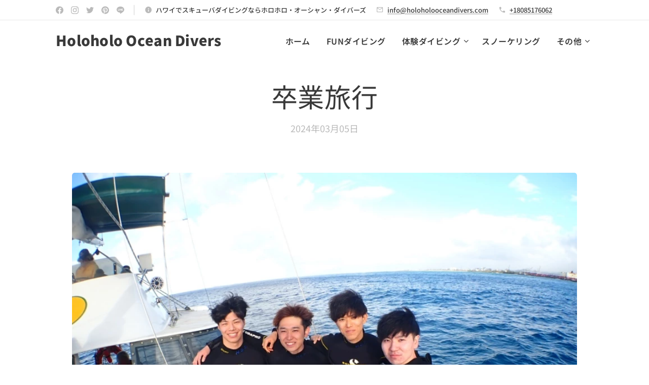

--- FILE ---
content_type: text/html; charset=UTF-8
request_url: https://www.holoholoocean.com/l/20240305/
body_size: 23546
content:
<!DOCTYPE html>
<html class="no-js" prefix="og: https://ogp.me/ns#" lang="ja">
<head><link rel="preconnect" href="https://duyn491kcolsw.cloudfront.net" crossorigin><link rel="preconnect" href="https://fonts.gstatic.com" crossorigin><meta charset="utf-8"><link rel="shortcut icon" href="https://duyn491kcolsw.cloudfront.net/files/2b/2bb/2bbwty.ico?ph=ffa8d741bc"><link rel="apple-touch-icon" href="https://duyn491kcolsw.cloudfront.net/files/2b/2bb/2bbwty.ico?ph=ffa8d741bc"><link rel="icon" href="https://duyn491kcolsw.cloudfront.net/files/2b/2bb/2bbwty.ico?ph=ffa8d741bc">
    <meta http-equiv="X-UA-Compatible" content="IE=edge">
    <title>卒業旅行</title>
    <meta name="viewport" content="width=device-width,initial-scale=1">
    <meta name="msapplication-tap-highlight" content="no">
    
    <link href="https://duyn491kcolsw.cloudfront.net/files/0r/0rk/0rklmm.css?ph=ffa8d741bc" media="print" rel="stylesheet">
    <link href="https://duyn491kcolsw.cloudfront.net/files/2e/2e5/2e5qgh.css?ph=ffa8d741bc" media="screen and (min-width:100000em)" rel="stylesheet" data-type="cq" disabled>
    <link rel="stylesheet" href="https://duyn491kcolsw.cloudfront.net/files/41/41k/41kc5i.css?ph=ffa8d741bc"><link rel="stylesheet" href="https://duyn491kcolsw.cloudfront.net/files/3b/3b2/3b2e8e.css?ph=ffa8d741bc" media="screen and (min-width:37.5em)"><link rel="stylesheet" href="https://duyn491kcolsw.cloudfront.net/files/2v/2vp/2vpyx8.css?ph=ffa8d741bc" data-wnd_color_scheme_file=""><link rel="stylesheet" href="https://duyn491kcolsw.cloudfront.net/files/34/34q/34qmjb.css?ph=ffa8d741bc" data-wnd_color_scheme_desktop_file="" media="screen and (min-width:37.5em)" disabled=""><link rel="stylesheet" href="https://duyn491kcolsw.cloudfront.net/files/04/04n/04nnmq.css?ph=ffa8d741bc" data-wnd_additive_color_file=""><link rel="stylesheet" href="https://duyn491kcolsw.cloudfront.net/files/0z/0zp/0zpxuf.css?ph=ffa8d741bc" data-wnd_typography_file=""><link rel="stylesheet" href="https://duyn491kcolsw.cloudfront.net/files/3q/3qk/3qkpfl.css?ph=ffa8d741bc" data-wnd_typography_desktop_file="" media="screen and (min-width:37.5em)" disabled=""><script>(()=>{let e=!1;const t=()=>{if(!e&&window.innerWidth>=600){for(let e=0,t=document.querySelectorAll('head > link[href*="css"][media="screen and (min-width:37.5em)"]');e<t.length;e++)t[e].removeAttribute("disabled");e=!0}};t(),window.addEventListener("resize",t),"container"in document.documentElement.style||fetch(document.querySelector('head > link[data-type="cq"]').getAttribute("href")).then((e=>{e.text().then((e=>{const t=document.createElement("style");document.head.appendChild(t),t.appendChild(document.createTextNode(e)),import("https://duyn491kcolsw.cloudfront.net/client/js.polyfill/container-query-polyfill.modern.js").then((()=>{let e=setInterval((function(){document.body&&(document.body.classList.add("cq-polyfill-loaded"),clearInterval(e))}),100)}))}))}))})()</script>
<link rel="preload stylesheet" href="https://duyn491kcolsw.cloudfront.net/files/2m/2m8/2m8msc.css?ph=ffa8d741bc" as="style"><link rel="preload stylesheet" href="https://duyn491kcolsw.cloudfront.net/files/3b/3ba/3ba1aa.css?ph=ffa8d741bc" as="style"><meta name="description" content="今朝は卒業旅行でハワイへお越しのお客様とダイビング。エントリー前のブリーフィングの時には、イルカの大群が横切っていきました。今、透明度が良く、快適なダイビングができています。1人だけ、どうしても耳抜きができず、船酔いもあり、潜れなかったです。ぜひ次回リベンジしに来てください。"><meta name="keywords" content="ハワイ　体験ダイビング"><meta name="generator" content="Webnode 2"><meta name="apple-mobile-web-app-capable" content="no"><meta name="apple-mobile-web-app-status-bar-style" content="black"><meta name="format-detection" content="telephone=no">



<meta property="og:url" content="https://holoholoocean.com/l/20240305/"><meta property="og:title" content="卒業旅行"><meta property="og:type" content="article"><meta property="og:description" content="今朝は卒業旅行でハワイへお越しのお客様とダイビング。エントリー前のブリーフィングの時には、イルカの大群が横切っていきました。今、透明度が良く、快適なダイビングができています。1人だけ、どうしても耳抜きができず、船酔いもあり、潜れなかったです。ぜひ次回リベンジしに来てください。"><meta property="og:site_name" content="ハワイダイビングならホロホロ・オーシャン・ダイバーズ"><meta property="og:image" content="https://ffa8d741bc.clvaw-cdnwnd.com/997ea1c01e81300e6f11939872ce269c/200001985-f0a53f0a54/700/hawaii-diving-1.jpeg?ph=ffa8d741bc"><meta property="fb:app_id" content="225951590755638"><meta name="robots" content="index,follow"><link rel="canonical" href="https://www.holoholoocean.com/l/20240305/"><script>window.checkAndChangeSvgColor=function(c){try{var a=document.getElementById(c);if(a){c=[["border","borderColor"],["outline","outlineColor"],["color","color"]];for(var h,b,d,f=[],e=0,m=c.length;e<m;e++)if(h=window.getComputedStyle(a)[c[e][1]].replace(/\s/g,"").match(/^rgb[a]?\(([0-9]{1,3}),([0-9]{1,3}),([0-9]{1,3})/i)){b="";for(var g=1;3>=g;g++)b+=("0"+parseInt(h[g],10).toString(16)).slice(-2);"0"===b.charAt(0)&&(d=parseInt(b.substr(0,2),16),d=Math.max(16,d),b=d.toString(16)+b.slice(-4));f.push(c[e][0]+"="+b)}if(f.length){var k=a.getAttribute("data-src"),l=k+(0>k.indexOf("?")?"?":"&")+f.join("&");a.src!=l&&(a.src=l,a.outerHTML=a.outerHTML)}}}catch(n){}};</script><script>
		window._gtmDataLayer = window._gtmDataLayer || [];
		(function(w,d,s,l,i){w[l]=w[l]||[];w[l].push({'gtm.start':new Date().getTime(),event:'gtm.js'});
		var f=d.getElementsByTagName(s)[0],j=d.createElement(s),dl=l!='dataLayer'?'&l='+l:'';
		j.async=true;j.src='https://www.googletagmanager.com/gtm.js?id='+i+dl;f.parentNode.insertBefore(j,f);})
		(window,document,'script','_gtmDataLayer','GTM-542MMSL');</script><script src="https://www.googletagmanager.com/gtag/js?id=G-NVH0CPQNCW" async></script><script>
						window.dataLayer = window.dataLayer || [];
						function gtag(){
						
						dataLayer.push(arguments);}
						gtag('js', new Date());
						</script><script>gtag('config', 'G-NVH0CPQNCW');</script></head>
<body class="l wt-blogpost ac-h ac-i ac-n l-default l-d-none b-btn-fr b-btn-s-l b-btn-dbb b-btn-bw-2 img-d-r img-t-o img-h-z line-solid b-e-ds lbox-d c-s-s   hb-on  wnd-fe"><noscript>
				<iframe
				 src="https://www.googletagmanager.com/ns.html?id=GTM-542MMSL"
				 height="0"
				 width="0"
				 style="display:none;visibility:hidden"
				 >
				 </iframe>
			</noscript>

<div class="wnd-page l-page cs-gray ac-1976d2 ac-normal t-t-fs-m t-t-fw-m t-t-sp-n t-t-d-n t-s-fs-m t-s-fw-m t-s-sp-n t-s-d-n t-p-fs-s t-p-fw-m t-p-sp-n t-h-fs-m t-h-fw-m t-h-sp-n t-bq-fs-m t-bq-fw-m t-bq-sp-n t-bq-d-l t-btn-fw-s t-nav-fw-s t-pd-fw-s t-nav-tt-n">
    <div class="l-w t cf t-06">
        <div class="l-bg cf">
            <div class="s-bg-l">
                
                
            </div>
        </div>
        <header class="l-h cf">
            <div class="sw cf">
	<div class="sw-c cf"><section class="s s-hb cf sc-w   wnd-w-default wnd-hbs-on wnd-hbi-on wnd-hbi-news-on">
	<div class="s-w cf">
		<div class="s-o cf">
			<div class="s-bg cf">
                <div class="s-bg-l">
                    
                    
                </div>
			</div>
			<div class="s-c">
                <div class="s-hb-c cf">
                    <div class="hb-si">
                        <div class="si">
    <div class="si-c"><a href="https://www.facebook.com/holoholooceandivers/" target="_blank" rel="noreferrer" title="Facebook"><svg xmlns="https://www.w3.org/2000/svg" viewBox="0 0 24 24" height="18px" width="18px"><path d="M24 12.073c0-6.627-5.373-12-12-12s-12 5.373-12 12c0 5.99 4.388 10.954 10.125 11.854v-8.385H7.078v-3.47h3.047V9.43c0-3.007 1.792-4.669 4.533-4.669 1.312 0 2.686.235 2.686.235v2.953H15.83c-1.491 0-1.956.925-1.956 1.874v2.25h3.328l-.532 3.47h-2.796v8.385C19.612 23.027 24 18.062 24 12.073z" fill="#bebebe"></path></svg></a><a href="https://www.instagram.com/holoholooceandivers/" target="_blank" rel="noreferrer" title="Instagram"><svg viewBox="0 0 24 24" xmlns="https://www.w3.org/2000/svg" height="18px" width="18px"><path d="M12 0C8.74 0 8.333.015 7.053.072 5.775.132 4.905.333 4.14.63c-.789.306-1.459.717-2.126 1.384S.935 3.35.63 4.14C.333 4.905.131 5.775.072 7.053.012 8.333 0 8.74 0 12s.015 3.667.072 4.947c.06 1.277.261 2.148.558 2.913a5.885 5.885 0 001.384 2.126A5.868 5.868 0 004.14 23.37c.766.296 1.636.499 2.913.558C8.333 23.988 8.74 24 12 24s3.667-.015 4.947-.072c1.277-.06 2.148-.262 2.913-.558a5.898 5.898 0 002.126-1.384 5.86 5.86 0 001.384-2.126c.296-.765.499-1.636.558-2.913.06-1.28.072-1.687.072-4.947s-.015-3.667-.072-4.947c-.06-1.277-.262-2.149-.558-2.913a5.89 5.89 0 00-1.384-2.126A5.847 5.847 0 0019.86.63c-.765-.297-1.636-.499-2.913-.558C15.667.012 15.26 0 12 0zm0 2.16c3.203 0 3.585.016 4.85.071 1.17.055 1.805.249 2.227.415.562.217.96.477 1.382.896.419.42.679.819.896 1.381.164.422.36 1.057.413 2.227.057 1.266.07 1.646.07 4.85s-.015 3.585-.074 4.85c-.061 1.17-.256 1.805-.421 2.227a3.81 3.81 0 01-.899 1.382 3.744 3.744 0 01-1.38.896c-.42.164-1.065.36-2.235.413-1.274.057-1.649.07-4.859.07-3.211 0-3.586-.015-4.859-.074-1.171-.061-1.816-.256-2.236-.421a3.716 3.716 0 01-1.379-.899 3.644 3.644 0 01-.9-1.38c-.165-.42-.359-1.065-.42-2.235-.045-1.26-.061-1.649-.061-4.844 0-3.196.016-3.586.061-4.861.061-1.17.255-1.814.42-2.234.21-.57.479-.96.9-1.381.419-.419.81-.689 1.379-.898.42-.166 1.051-.361 2.221-.421 1.275-.045 1.65-.06 4.859-.06l.045.03zm0 3.678a6.162 6.162 0 100 12.324 6.162 6.162 0 100-12.324zM12 16c-2.21 0-4-1.79-4-4s1.79-4 4-4 4 1.79 4 4-1.79 4-4 4zm7.846-10.405a1.441 1.441 0 01-2.88 0 1.44 1.44 0 012.88 0z" fill="#bebebe"></path></svg></a><a href="https://twitter.com/holoholo_ocean" target="_blank" rel="noreferrer" title="Twitter"><svg xmlns="https://www.w3.org/2000/svg" viewBox="0 0 24 24" height="18px" width="18px"><path d="M23.953 4.57a10 10 0 01-2.825.775 4.958 4.958 0 002.163-2.723c-.951.555-2.005.959-3.127 1.184a4.92 4.92 0 00-8.384 4.482C7.69 8.095 4.067 6.13 1.64 3.162a4.822 4.822 0 00-.666 2.475c0 1.71.87 3.213 2.188 4.096a4.904 4.904 0 01-2.228-.616v.06a4.923 4.923 0 003.946 4.827 4.996 4.996 0 01-2.212.085 4.936 4.936 0 004.604 3.417 9.867 9.867 0 01-6.102 2.105c-.39 0-.779-.023-1.17-.067a13.995 13.995 0 007.557 2.209c9.053 0 13.998-7.496 13.998-13.985 0-.21 0-.42-.015-.63A9.935 9.935 0 0024 4.59z" fill="#bebebe"></path></svg></a><a href="https://www.pinterest.com/Holoholooceandivers/" target="_blank" rel="noreferrer" title="Pinterest"><svg viewBox="0 0 24 24" xmlns="https://www.w3.org/2000/svg" height="18px" width="18px"><path d="M12.017 0C5.396 0 .029 5.367.029 11.987c0 5.079 3.158 9.417 7.618 11.162-.105-.949-.199-2.403.041-3.439.219-.937 1.406-5.957 1.406-5.957s-.359-.72-.359-1.781c0-1.663.967-2.911 2.168-2.911 1.024 0 1.518.769 1.518 1.688 0 1.029-.653 2.567-.992 3.992-.285 1.193.6 2.165 1.775 2.165 2.128 0 3.768-2.245 3.768-5.487 0-2.861-2.063-4.869-5.008-4.869-3.41 0-5.409 2.562-5.409 5.199 0 1.033.394 2.143.889 2.741.099.12.112.225.085.345-.09.375-.293 1.199-.334 1.363-.053.225-.172.271-.401.165-1.495-.69-2.433-2.878-2.433-4.646 0-3.776 2.748-7.252 7.92-7.252 4.158 0 7.392 2.967 7.392 6.923 0 4.135-2.607 7.462-6.233 7.462-1.214 0-2.354-.629-2.758-1.379l-.749 2.848c-.269 1.045-1.004 2.352-1.498 3.146 1.123.345 2.306.535 3.55.535 6.607 0 11.985-5.365 11.985-11.987C23.97 5.39 18.592.026 11.985.026L12.017 0z" fill="#bebebe"></path></svg></a><a href="https://lin.ee/Axno4YN" target="_blank" rel="noreferrer" title="Line"><svg viewBox="0 0 24 24" xmlns="https://www.w3.org/2000/svg" height="18px" width="18px"><path d="M19.365 9.863a.631.631 0 010 1.261H17.61v1.125h1.755a.63.63 0 110 1.259h-2.386a.631.631 0 01-.627-.629V8.108c0-.345.282-.63.63-.63h2.386a.63.63 0 01-.003 1.26H17.61v1.125h1.755zm-3.855 3.016a.63.63 0 01-.631.627.618.618 0 01-.51-.25l-2.443-3.317v2.94a.63.63 0 01-1.257 0V8.108a.627.627 0 01.624-.628c.195 0 .375.104.495.254l2.462 3.33V8.108c0-.345.282-.63.63-.63.345 0 .63.285.63.63v4.771zm-5.741 0a.632.632 0 01-.631.629.631.631 0 01-.627-.629V8.108c0-.345.282-.63.63-.63.346 0 .628.285.628.63v4.771zm-2.466.629H4.917a.634.634 0 01-.63-.629V8.108c0-.345.285-.63.63-.63.348 0 .63.285.63.63v4.141h1.756a.63.63 0 010 1.259M24 10.314C24 4.943 18.615.572 12 .572S0 4.943 0 10.314c0 4.811 4.27 8.842 10.035 9.608.391.082.923.258 1.058.59.12.301.079.766.038 1.08l-.164 1.02c-.045.301-.24 1.186 1.049.645 1.291-.539 6.916-4.078 9.436-6.975C23.176 14.393 24 12.458 24 10.314" fill="#bebebe"></path></svg></a></div>
</div>
                    </div>
                    <div class="hb-ci">
                        <div class="ci">
    <div class="ci-c" data-placeholder="問い合わせ先"><div class="ci-news"><span>ハワイでスキューバダイビングならホロホロ・オーシャン・ダイバーズ</span></div><div class="ci-mail"><span><a href="mailto:info@holoholooceandivers.com">info@holoholooceandivers.com</a></span></div><div class="ci-phone"><span><a href="tel:+18085176062">+18085176062</a></span></div></div>
</div>
                    </div>
                    <div class="hb-ccy">
                        
                    </div>
                    <div class="hb-lang">
                        
                    </div>
                </div>
			</div>
		</div>
	</div>
</section><section data-space="true" class="s s-hn s-hn-default wnd-mt-classic wnd-na-c logo-classic sc-w   wnd-w-default wnd-nh-m wnd-nav-sticky menu-default-underline">
	<div class="s-w">
		<div class="s-o">

			<div class="s-bg">
                <div class="s-bg-l">
                    
                    
                </div>
			</div>

			<div class="h-w h-f wnd-fixed">

				<div class="n-l">
					<div class="s-c menu-nav">
						<div class="logo-block">
							<div class="b b-l logo logo-default logo-nb wnd-font-size-20 jp-kei-font logo-28 b-ls-l wnd-logo-with-text">
	<div class="b-l-c logo-content">
		<a class="b-l-link logo-link" href="/home/">

			

			

			<div class="b-l-br logo-br"></div>

			<div class="b-l-text logo-text-wrapper">
				<div class="b-l-text-w logo-text">
					<span class="b-l-text-c logo-text-cell">Holoholo Ocean Divers</span>
				</div>
			</div>

		</a>
	</div>
</div>
						</div>

						<div id="menu-slider">
							<div id="menu-block">
								<nav id="menu"><div class="menu-font menu-wrapper">
	<a href="#" class="menu-close" rel="nofollow" title="Close Menu"></a>
	<ul role="menubar" aria-label="メニュー" class="level-1">
		<li role="none" class="wnd-homepage">
			<a class="menu-item" role="menuitem" href="/home/"><span class="menu-item-text">ホーム</span></a>
			
		</li><li role="none">
			<a class="menu-item" role="menuitem" href="/fun-diving/"><span class="menu-item-text">FUNダイビング</span></a>
			
		</li><li role="none" class="wnd-with-submenu">
			<a class="menu-item" role="menuitem" href="/dsd/"><span class="menu-item-text">体験ダイビング</span></a>
			<ul role="menubar" aria-label="メニュー" class="level-2">
		<li role="none">
			<a class="menu-item" role="menuitem" href="/dsdwaikiki/"><span class="menu-item-text">ワイキキボートダイビング</span></a>
			
		</li><li role="none">
			<a class="menu-item" role="menuitem" href="/dsdwest/"><span class="menu-item-text">西オアフビーチダイビング</span></a>
			
		</li>
	</ul>
		</li><li role="none">
			<a class="menu-item" role="menuitem" href="/snorkeling/"><span class="menu-item-text">スノーケリング</span></a>
			
		</li><li role="none">
			<a class="menu-item" role="menuitem" href="/price/"><span class="menu-item-text">料金表</span></a>
			
		</li><li role="none" class="wnd-with-submenu">
			<a class="menu-item" role="menuitem" href="/booking/"><span class="menu-item-text">予約</span></a>
			<ul role="menubar" aria-label="メニュー" class="level-2">
		<li role="none">
			<a class="menu-item" role="menuitem" href="/funbooking/"><span class="menu-item-text">FUNダイビング予約</span></a>
			
		</li><li role="none">
			<a class="menu-item" role="menuitem" href="/dsdbooking/"><span class="menu-item-text">体験ダイビング予約</span></a>
			
		</li><li role="none">
			<a class="menu-item" role="menuitem" href="/snorkelingbooking/"><span class="menu-item-text">スノーケリング予約</span></a>
			
		</li>
	</ul>
		</li><li role="none">
			<a class="menu-item" role="menuitem" href="/shop/"><span class="menu-item-text">SHOP</span></a>
			
		</li><li role="none">
			<a class="menu-item" role="menuitem" href="/inquiry/"><span class="menu-item-text">お問い合わせ</span></a>
			
		</li><li role="none" class="wnd-with-submenu">
			<a class="menu-item" role="menuitem" href="/blog/"><span class="menu-item-text">今日の海ブログ</span></a>
			<ul role="menubar" aria-label="メニュー" class="level-2">
		<li role="none">
			<a class="menu-item" role="menuitem" href="/%e4%bb%8a%e6%97%a5%e3%81%ae%e6%b5%b7burogu/"><span class="menu-item-text">今日の海ブログ2025</span></a>
			
		</li><li role="none" class="wnd-active-path">
			<a class="menu-item" role="menuitem" href="/blog2024/"><span class="menu-item-text">今日の海ブログ2024</span></a>
			
		</li><li role="none">
			<a class="menu-item" role="menuitem" href="/blog2023/"><span class="menu-item-text">今日の海ブログ2023</span></a>
			
		</li><li role="none">
			<a class="menu-item" role="menuitem" href="/blog2022/"><span class="menu-item-text">今日の海ブログ2022</span></a>
			
		</li>
	</ul>
		</li><li role="none">
			<a class="menu-item" role="menuitem" href="/blog2/"><span class="menu-item-text">ハワイの生物ブログ</span></a>
			
		</li><li role="none">
			<a class="menu-item" role="menuitem" href="/photos/"><span class="menu-item-text">フォトギャラリー</span></a>
			
		</li><li role="none">
			<a class="menu-item" role="menuitem" href="/medicalcheck/"><span class="menu-item-text">健康チェック</span></a>
			
		</li><li role="none">
			<a class="menu-item" role="menuitem" href="/faq/"><span class="menu-item-text">よくあるご質問</span></a>
			
		</li><li role="none">
			<a class="menu-item" role="menuitem" href="/privacypolicy/"><span class="menu-item-text">プライバシーポリシー</span></a>
			
		</li><li role="none">
			<a class="menu-item" role="menuitem" href="/company/"><span class="menu-item-text">会社概要</span></a>
			
		</li>
	</ul>
	<span class="more-text">その他</span>
</div></nav>
							</div>
						</div>

						<div class="cart-and-mobile">
							
							

							<div id="menu-mobile">
								<a href="#" id="menu-submit"><span></span>メニュー</a>
							</div>
						</div>

					</div>
				</div>

			</div>

		</div>
	</div>
</section></div>
</div>
        </header>
        <main class="l-m cf">
            <div class="sw cf">
	<div class="sw-c cf"><section data-space="true" class="s s-hm s-hm-bdh s-bdh cf sc-w   wnd-w-default wnd-s-normal wnd-h-auto wnd-nh-m wnd-p-cc hn-default">
    <div class="s-w cf">
	    <div class="s-o cf">
	        <div class="s-bg cf">
                <div class="s-bg-l">
                    
                    
                </div>
	        </div>
	        <div class="h-c s-c cf">
		        <div class="s-bdh-c b b-s-l b-s-r b-cs cf">
			        <div class="s-bdh-w">
			            <h1 class="s-bdh-t"><div class="ld">
	<span class="ld-c">卒業旅行</span>
</div></h1>
			            <span class="s-bdh-d"><div class="ld">
	<span class="ld-c">2024年03月05日</span>
</div></span>
			        </div>
		        </div>
	        </div>
	    </div>
    </div>
</section><section class="s s-basic cf sc-w   wnd-w-wider wnd-s-normal wnd-h-auto" data-wnd_brightness="0" data-wnd_last_section>
	<div class="s-w cf">
		<div class="s-o s-fs cf">
			<div class="s-bg cf">
				<div class="s-bg-l">
                    
					
				</div>
			</div>
			<div class="s-c s-fs cf">
				<div class="ez cf wnd-no-cols">
	<div class="ez-c"><div class="b-img b-img-lightbox b b-s cf wnd-orientation-landscape wnd-type-image img-s-n" style="margin-left:8.23%;margin-right:8.23%;" id="wnd_ImageBlock_92579">
	<a class="litebox b-img-a" href="https://ffa8d741bc.clvaw-cdnwnd.com/997ea1c01e81300e6f11939872ce269c/200001985-f0a53f0a54/hawaii-diving-1.jpeg?ph=ffa8d741bc" width="900" height="675" title="高校の同級生グループです">
		<div class="b-img-w">
			<div class="b-img-c" style="padding-bottom:75%;text-align:center;">
                <picture><source type="image/webp" srcset="https://ffa8d741bc.clvaw-cdnwnd.com/997ea1c01e81300e6f11939872ce269c/200001986-17baf17bb0/450/hawaii-diving-05.webp?ph=ffa8d741bc 450w, https://ffa8d741bc.clvaw-cdnwnd.com/997ea1c01e81300e6f11939872ce269c/200001986-17baf17bb0/700/hawaii-diving-05.webp?ph=ffa8d741bc 700w, https://ffa8d741bc.clvaw-cdnwnd.com/997ea1c01e81300e6f11939872ce269c/200001986-17baf17bb0/hawaii-diving-05.webp?ph=ffa8d741bc 900w" sizes="100vw" ><img id="wnd_ImageBlock_92579_img" src="https://ffa8d741bc.clvaw-cdnwnd.com/997ea1c01e81300e6f11939872ce269c/200001985-f0a53f0a54/hawaii-diving-1.jpeg?ph=ffa8d741bc" alt="高校の同級生グループです" width="900" height="675" loading="lazy" style="top:0%;left:0%;width:100%;height:100%;position:absolute;" ></picture>
				</div>
			<div class="b-img-t">高校の同級生グループです</div>
		</div>
	</a>
</div><div class="b b-text cf">
	<div class="b-c b-text-c b-s b-s-t60 b-s-b60 b-cs cf"><p>今朝は卒業旅行でハワイへお越しのお客様とダイビング。<br>エントリー前のブリーフィングの時には、イルカの大群が横切っていきました。<br>今、透明度が良く、快適なダイビングができています。<br>1人だけ、どうしても耳抜きができず、船酔いもあり、潜れなかったです。ぜひ次回リベンジしに来てください。<br></p></div>
</div><div class="b-img b-img-lightbox b b-s cf wnd-orientation-landscape wnd-type-image img-s-n" style="margin-left:8.63%;margin-right:8.63%;" id="wnd_ImageBlock_20433">
	<a class="litebox b-img-a" href="https://ffa8d741bc.clvaw-cdnwnd.com/997ea1c01e81300e6f11939872ce269c/200001987-ccb6dccb6e/hawaii-diving2-2.jpeg?ph=ffa8d741bc" width="900" height="675" title="ウミガメとも遭遇！">
		<div class="b-img-w">
			<div class="b-img-c" style="padding-bottom:75%;text-align:center;">
                <picture><source type="image/webp" srcset="https://ffa8d741bc.clvaw-cdnwnd.com/997ea1c01e81300e6f11939872ce269c/200001988-d878ed878f/450/hawaii-diving2-82.webp?ph=ffa8d741bc 450w, https://ffa8d741bc.clvaw-cdnwnd.com/997ea1c01e81300e6f11939872ce269c/200001988-d878ed878f/700/hawaii-diving2-82.webp?ph=ffa8d741bc 700w, https://ffa8d741bc.clvaw-cdnwnd.com/997ea1c01e81300e6f11939872ce269c/200001988-d878ed878f/hawaii-diving2-82.webp?ph=ffa8d741bc 900w" sizes="100vw" ><img id="wnd_ImageBlock_20433_img" src="https://ffa8d741bc.clvaw-cdnwnd.com/997ea1c01e81300e6f11939872ce269c/200001987-ccb6dccb6e/hawaii-diving2-2.jpeg?ph=ffa8d741bc" alt="ウミガメとも遭遇！" width="900" height="675" loading="lazy" style="top:0%;left:0%;width:100%;height:100%;position:absolute;" ></picture>
				</div>
			<div class="b-img-t">ウミガメとも遭遇！</div>
		</div>
	</a>
</div><div class="b-img b-img-lightbox b b-s cf wnd-orientation-landscape wnd-type-image img-s-n" style="margin-left:8.71%;margin-right:8.71%;" id="wnd_ImageBlock_2329">
	<a class="litebox b-img-a" href="https://ffa8d741bc.clvaw-cdnwnd.com/997ea1c01e81300e6f11939872ce269c/200001989-d5424d5425/hawaii-diving3-0.jpeg?ph=ffa8d741bc" width="900" height="675" title="みなさん、泳ぐのがすごく上手でした">
		<div class="b-img-w">
			<div class="b-img-c" style="padding-bottom:75%;text-align:center;">
                <picture><source type="image/webp" srcset="https://ffa8d741bc.clvaw-cdnwnd.com/997ea1c01e81300e6f11939872ce269c/200001990-cb8d7cb8d8/450/hawaii-diving3-9.webp?ph=ffa8d741bc 450w, https://ffa8d741bc.clvaw-cdnwnd.com/997ea1c01e81300e6f11939872ce269c/200001990-cb8d7cb8d8/700/hawaii-diving3-9.webp?ph=ffa8d741bc 700w, https://ffa8d741bc.clvaw-cdnwnd.com/997ea1c01e81300e6f11939872ce269c/200001990-cb8d7cb8d8/hawaii-diving3-9.webp?ph=ffa8d741bc 900w" sizes="100vw" ><img id="wnd_ImageBlock_2329_img" src="https://ffa8d741bc.clvaw-cdnwnd.com/997ea1c01e81300e6f11939872ce269c/200001989-d5424d5425/hawaii-diving3-0.jpeg?ph=ffa8d741bc" alt="みなさん、泳ぐのがすごく上手でした" width="900" height="675" loading="lazy" style="top:0%;left:0%;width:100%;height:100%;position:absolute;" ></picture>
				</div>
			<div class="b-img-t">みなさん、泳ぐのがすごく上手でした</div>
		</div>
	</a>
</div><div class="b b-text cf">
	<div class="b-c b-text-c b-s b-s-t60 b-s-b60 b-cs cf"><p>今日のお客様は私の妻と同郷！<br>美味しいお店聞いたんで、日本帰った時、行かせてもらいます。<br>ご参加いただき、ありがとうございました。<br></p></div>
</div><div class="b b-s b-s-t150 b-s-b150 b-btn b-btn-1 wnd-align-center">
	<div class="b-btn-c i-a">
		<a class="b-btn-l" href="/dsd/" target="_blank">
			<span class="b-btn-t">体験ダイビングの詳細はこちら</span>
		</a>
	</div>
</div><div class="b b-s b-s-t150 b-s-b150 b-btn b-btn-3 wnd-align-center">
	<div class="b-btn-c i-a">
		<a class="b-btn-l" href="/booking/" target="_blank">
			<span class="b-btn-t">ご予約はこちら</span>
		</a>
	</div>
</div><div class="b b-text cf">
	<div class="b-c b-text-c b-s b-s-t60 b-s-b60 b-cs cf"><p>現在、撮影した水中写真・映像を、通常$30のところを<font class="wsw-11"><strong>$０(無料)</strong></font>でお渡ししております。<br>キャンペーン期間は2024年2月と3月にご参加の方です。<br>弊社HPやインスタのDM、LINEにてお申し込みされたお客様が対象となっております。<br>ぜひこの期間にハワイにお越しのお客様はぜひ弊社ツアーへお申し込みをご検討くださいませ。<br>撮影したデータはインスタにて公開しております。ぜひご覧くださいませ。<br></p></div>
</div><div class="b b-s b-s-t150 b-s-b150 b-btn b-btn-4 wnd-align-center">
	<div class="b-btn-c i-a">
		<a class="b-btn-l" href="https://www.instagram.com/holoholooceandivers/" target="_blank">
			<span class="b-btn-t">instagram</span>
		</a>
	</div>
</div></div>
</div>
			</div>
		</div>
	</div>
</section></div>
</div>
<div class="s-bdf b-s b-s-t200 b-cs " data-wnd_social_buttons="true">
	<div class="s-bdf-share b-s-b200"><div id="fb-root"></div><script src="https://connect.facebook.net/ja_JP/sdk.js#xfbml=1&amp;version=v5.0&amp;appId=225951590755638&amp;autoLogAppEvents=1" async defer crossorigin="anonymous"></script><div style="margin-right: 20px" class="fb-share-button" data-href="https://www.holoholoocean.com/l/20240305/" data-layout="button" data-size="large"><a class="fb-xfbml-parse-ignore" target="_blank" href="https://www.facebook.com/sharer/sharer.php?u=https%3A%2F%2Fwww.holoholoocean.com%2Fl%2F20240305%2F&amp;src=sdkpreparse">Share</a></div><a href="https://twitter.com/share" class="twitter-share-button" data-size="large">Tweet</a><script>window.twttr=function(t,e,r){var n,i=t.getElementsByTagName(e)[0],w=window.twttr||{};return t.getElementById(r)?w:((n=t.createElement(e)).id=r,n.src="https://platform.twitter.com/widgets.js",i.parentNode.insertBefore(n,i),w._e=[],w.ready=function(t){w._e.push(t)},w)}(document,"script","twitter-wjs");</script></div>
	<div class="s-bdf-comments"></div>
	<div class="s-bdf-html"></div>
</div>

        </main>
        <footer class="l-f cf">
            <div class="sw cf">
	<div class="sw-c cf"><section data-wn-border-element="s-f-border" class="s s-f s-f-basic s-f-simple sc-ml wnd-background-image  wnd-w-default wnd-s-higher">
	<div class="s-w">
		<div class="s-o">
			<div class="s-bg">
                <div class="s-bg-l wnd-background-image fx-blur-light bgpos-center-center bgatt-scroll overlay-white">
                    <picture><source type="image/webp" srcset="https://ffa8d741bc.clvaw-cdnwnd.com/997ea1c01e81300e6f11939872ce269c/200000546-9c8c19c8c3/700/IMG_7226.webp?ph=ffa8d741bc 700w, https://ffa8d741bc.clvaw-cdnwnd.com/997ea1c01e81300e6f11939872ce269c/200000546-9c8c19c8c3/IMG_7226.webp?ph=ffa8d741bc 1920w, https://ffa8d741bc.clvaw-cdnwnd.com/997ea1c01e81300e6f11939872ce269c/200000546-9c8c19c8c3/IMG_7226.webp?ph=ffa8d741bc 2x" sizes="100vw" ><img src="https://ffa8d741bc.clvaw-cdnwnd.com/997ea1c01e81300e6f11939872ce269c/200000011-26a0b26a0c/IMG_7226.JPG?ph=ffa8d741bc" width="1920" height="1278" alt="" loading="lazy" ></picture>
                    
                </div>
			</div>
			<div class="s-c s-f-l-w s-f-border">
				<div class="s-f-l b-s b-s-t0 b-s-b0">
					<div class="s-f-l-c s-f-l-c-first">
						<div class="s-f-cr"><span class="it b link">
	<span class="it-c">Holoholo Ocean divers<br>1125 Ala Moana Blvd B1 Pier A, Honolulu, HI 96814<br>+1-808-517-6062&nbsp;</span>
</span></div>
						<div class="s-f-sf">
                            <span class="sf b">
<span class="sf-content sf-c link"><strong>Copyright </strong>© 2023 Holoholo Ocean Divers</span>
</span>
                            
                            
                            
                            
                        </div>
					</div>
					<div class="s-f-l-c s-f-l-c-last">
						<div class="s-f-lang lang-select cf">
	
</div>
					</div>
                    <div class="s-f-l-c s-f-l-c-currency">
                        <div class="s-f-ccy ccy-select cf">
	
</div>
                    </div>
				</div>
			</div>
		</div>
	</div>
</section></div>
</div>
        </footer>
    </div>
    
</div>


<script src="https://duyn491kcolsw.cloudfront.net/files/3e/3em/3eml8v.js?ph=ffa8d741bc" crossorigin="anonymous" type="module"></script><script>document.querySelector(".wnd-fe")&&[...document.querySelectorAll(".c")].forEach((e=>{const t=e.querySelector(".b-text:only-child");t&&""===t.querySelector(".b-text-c").innerText&&e.classList.add("column-empty")}))</script>


<script src="https://duyn491kcolsw.cloudfront.net/client.fe/js.compiled/lang.ja.2092.js?ph=ffa8d741bc" crossorigin="anonymous"></script><script src="https://duyn491kcolsw.cloudfront.net/client.fe/js.compiled/compiled.multi.2-2198.js?ph=ffa8d741bc" crossorigin="anonymous"></script><script>var wnd = wnd || {};wnd.$data = {"image_content_items":{"wnd_ThumbnailBlock_1":{"id":"wnd_ThumbnailBlock_1","type":"wnd.pc.ThumbnailBlock"},"wnd_Section_default_41623410":{"id":"wnd_Section_default_41623410","type":"wnd.pc.Section"},"wnd_ImageBlock_92579":{"id":"wnd_ImageBlock_92579","type":"wnd.pc.ImageBlock"},"wnd_ImageBlock_20433":{"id":"wnd_ImageBlock_20433","type":"wnd.pc.ImageBlock"},"wnd_ImageBlock_2329":{"id":"wnd_ImageBlock_2329","type":"wnd.pc.ImageBlock"},"wnd_LogoBlock_759392914":{"id":"wnd_LogoBlock_759392914","type":"wnd.pc.LogoBlock"},"wnd_FooterSection_footer_771519090":{"id":"wnd_FooterSection_footer_771519090","type":"wnd.pc.FooterSection"}},"svg_content_items":{"wnd_ImageBlock_92579":{"id":"wnd_ImageBlock_92579","type":"wnd.pc.ImageBlock"},"wnd_ImageBlock_20433":{"id":"wnd_ImageBlock_20433","type":"wnd.pc.ImageBlock"},"wnd_ImageBlock_2329":{"id":"wnd_ImageBlock_2329","type":"wnd.pc.ImageBlock"},"wnd_LogoBlock_759392914":{"id":"wnd_LogoBlock_759392914","type":"wnd.pc.LogoBlock"}},"content_items":[],"eshopSettings":{"ESHOP_SETTINGS_DISPLAY_PRICE_WITHOUT_VAT":false,"ESHOP_SETTINGS_DISPLAY_ADDITIONAL_VAT":false,"ESHOP_SETTINGS_DISPLAY_SHIPPING_COST":false},"project_info":{"isMultilanguage":false,"isMulticurrency":false,"eshop_tax_enabled":"1","country_code":"","contact_state":null,"eshop_tax_type":"VAT","eshop_discounts":true,"graphQLURL":"https:\/\/holoholoocean.com\/servers\/graphql\/","iubendaSettings":{"cookieBarCode":"","cookiePolicyCode":"","privacyPolicyCode":"","termsAndConditionsCode":""}}};</script><script>wnd.$system = {"fileSystemType":"aws_s3","localFilesPath":"https:\/\/www.holoholoocean.com\/_files\/","awsS3FilesPath":"https:\/\/ffa8d741bc.clvaw-cdnwnd.com\/997ea1c01e81300e6f11939872ce269c\/","staticFiles":"https:\/\/duyn491kcolsw.cloudfront.net\/files","isCms":false,"staticCDNServers":["https:\/\/duyn491kcolsw.cloudfront.net\/"],"fileUploadAllowExtension":["jpg","jpeg","jfif","png","gif","bmp","ico","svg","webp","tiff","pdf","doc","docx","ppt","pptx","pps","ppsx","odt","xls","xlsx","txt","rtf","mp3","wma","wav","ogg","amr","flac","m4a","3gp","avi","wmv","mov","mpg","mkv","mp4","mpeg","m4v","swf","gpx","stl","csv","xml","txt","dxf","dwg","iges","igs","step","stp"],"maxUserFormFileLimit":4194304,"frontendLanguage":"ja","backendLanguage":"ja","frontendLanguageId":"1","page":{"id":50000001,"identifier":"l","template":{"id":200000863,"styles":{"typography":"t-06_new","scheme":"cs-gray","additiveColor":"ac-1976d2 ac-normal","acHeadings":true,"acSubheadings":false,"acIcons":true,"acOthers":false,"acMenu":true,"imageStyle":"img-d-r","imageHover":"img-h-z","imageTitle":"img-t-o","buttonStyle":"b-btn-fr","buttonSize":"b-btn-s-l","buttonDecoration":"b-btn-dbb","buttonBorders":"b-btn-bw-2","lineStyle":"line-solid","eshopGridItemStyle":"b-e-ds","formStyle":"default","menuType":"","menuStyle":"menu-default-underline","lightboxStyle":"lbox-d","columnSpaces":"c-s-s","sectionWidth":"wnd-w-default","sectionSpace":"wnd-s-normal","layoutType":"l-default","layoutDecoration":"l-d-none","background":{"default":null},"backgroundSettings":{"default":""},"buttonWeight":"t-btn-fw-s","productWeight":"t-pd-fw-s","menuWeight":"t-nav-fw-s","headerBarStyle":"hb-on","searchStyle":"","typoTitleSizes":"t-t-fs-m","typoTitleWeights":"t-t-fw-m","typoTitleSpacings":"t-t-sp-n","typoTitleDecorations":"t-t-d-n","typoHeadingSizes":"t-h-fs-m","typoHeadingWeights":"t-h-fw-m","typoHeadingSpacings":"t-h-sp-n","typoSubtitleSizes":"t-s-fs-m","typoSubtitleWeights":"t-s-fw-m","typoSubtitleSpacings":"t-s-sp-n","typoSubtitleDecorations":"t-s-d-n","typoParagraphSizes":"t-p-fs-s","typoParagraphWeights":"t-p-fw-m","typoParagraphSpacings":"t-p-sp-n","typoBlockquoteSizes":"t-bq-fs-m","typoBlockquoteWeights":"t-bq-fw-m","typoBlockquoteSpacings":"t-bq-sp-n","typoBlockquoteDecorations":"t-bq-d-l","headerType":"one_claim","menuTextTransform":"t-nav-tt-n"}},"layout":"blog_detail","name":"\u5352\u696d\u65c5\u884c","html_title":"\u5352\u696d\u65c5\u884c","language":"ja","langId":1,"isHomepage":false,"meta_description":"","meta_keywords":"\u30cf\u30ef\u30a4\u3000\u4f53\u9a13\u30c0\u30a4\u30d3\u30f3\u30b0","header_code":null,"footer_code":null,"styles":null,"countFormsEntries":[]},"listingsPrefix":"\/l\/","productPrefix":"\/p\/","cartPrefix":"\/cart\/","checkoutPrefix":"\/checkout\/","searchPrefix":"\/search\/","isCheckout":false,"isEshop":false,"hasBlog":true,"isProductDetail":false,"isListingDetail":true,"listing_page":{"id":200006893,"template_id":50000000,"link":"\/blog2024\/","identifier":"20240305"},"hasEshopAnalytics":false,"gTagId":"G-NVH0CPQNCW","gAdsId":null,"format":{"be":{"DATE_TIME":{"mask":"%Y\u5e74%m\u6708%d\u65e5 %H:%M","regexp":"^(([0-9]{1,4}(\\-|\u5e74)(0?[1-9]|1[0-2])(\\-|\u6708)(0?[1-9]|[1,2][0-9]|3[0,1])\u65e5?)(( [0-1][0-9]| 2[0-3]):[0-5][0-9])?|(([0-9]{4}(0[1-9]|1[0-2])(0[1-9]|[1,2][0-9]|3[0,1])(0[0-9]|1[0-9]|2[0-3])[0-5][0-9][0-5][0-9])))?$"},"DATE":{"mask":"%Y\u5e74%m\u6708%d\u65e5","regexp":"^([0-9]{1,4}(\\-|\u5e74)(0?[1-9]|1[0-2])(\\-|\u6708)(0?[1-9]|[1,2][0-9]|3[0,1])\u65e5?)$"},"CURRENCY":{"mask":{"point":".","thousands":",","decimals":0,"mask":"%s","zerofill":true}}},"fe":{"DATE_TIME":{"mask":"%Y\u5e74%m\u6708%d\u65e5 %H:%M","regexp":"^(([0-9]{1,4}(\\-|\u5e74)(0?[1-9]|1[0-2])(\\-|\u6708)(0?[1-9]|[1,2][0-9]|3[0,1])\u65e5?)(( [0-1][0-9]| 2[0-3]):[0-5][0-9])?|(([0-9]{4}(0[1-9]|1[0-2])(0[1-9]|[1,2][0-9]|3[0,1])(0[0-9]|1[0-9]|2[0-3])[0-5][0-9][0-5][0-9])))?$"},"DATE":{"mask":"%Y\u5e74%m\u6708%d\u65e5","regexp":"^([0-9]{1,4}(\\-|\u5e74)(0?[1-9]|1[0-2])(\\-|\u6708)(0?[1-9]|[1,2][0-9]|3[0,1])\u65e5?)$"},"CURRENCY":{"mask":{"point":".","thousands":",","decimals":0,"mask":"%s","zerofill":true}}}},"e_product":null,"listing_item":{"id":200002564,"name":"\u5352\u696d\u65c5\u884c","identifier":"20240305","date":"20240305171350","meta_description":"","meta_keywords":"\u30cf\u30ef\u30a4\u3000\u4f53\u9a13\u30c0\u30a4\u30d3\u30f3\u30b0","html_title":"\u5352\u696d\u65c5\u884c","styles":null,"content_items":{"wnd_PerexBlock_1":{"type":"wnd.pc.PerexBlock","id":"wnd_PerexBlock_1","context":"page","text":"\u003Cp\u003E\u4eca\u671d\u306f\u5352\u696d\u65c5\u884c\u3067\u30cf\u30ef\u30a4\u3078\u304a\u8d8a\u3057\u306e\u304a\u5ba2\u69d8\u3068\u30c0\u30a4\u30d3\u30f3\u30b0\u3002\u003Cbr\u003E\u30a8\u30f3\u30c8\u30ea\u30fc\u524d\u306e\u30d6\u30ea\u30fc\u30d5\u30a3\u30f3\u30b0\u306e\u6642\u306b\u306f\u3001\u30a4\u30eb\u30ab\u306e\u5927\u7fa4\u304c\u6a2a\u5207\u3063\u3066\u3044\u304d\u307e\u3057\u305f\u3002\u003Cbr\u003E\u4eca\u3001\u900f\u660e\u5ea6\u304c\u826f\u304f\u3001\u5feb\u9069\u306a\u30c0\u30a4\u30d3\u30f3\u30b0\u304c\u3067\u304d\u3066\u3044\u307e\u3059\u3002\u003Cbr\u003E1\u4eba\u3060\u3051\u3001\u3069\u3046\u3057\u3066\u3082\u8033\u629c\u304d\u304c\u3067\u304d\u305a\u3001\u8239\u9154\u3044\u3082\u3042\u308a\u3001\u6f5c\u308c\u306a\u304b\u3063\u305f\u3067\u3059\u3002\u305c\u3072\u6b21\u56de\u30ea\u30d9\u30f3\u30b8\u3057\u306b\u6765\u3066\u304f\u3060\u3055\u3044\u3002\u003Cbr\u003E\u003C\/p\u003E"},"wnd_ThumbnailBlock_1":{"type":"wnd.pc.ThumbnailBlock","id":"wnd_ThumbnailBlock_1","context":"page","style":{"background":{"default":{"default":"wnd-background-image"},"overlays":[]},"backgroundSettings":{"default":{"default":{"id":200001985,"src":"200001985-f0a53f0a54\/hawaii-diving-1.jpeg","dataType":"filesystem_files","width":900,"height":675,"mediaType":"myImages","mime":"image\/jpeg","alternatives":{"image\/webp":{"id":200001986,"src":"200001986-17baf17bb0\/hawaii-diving-05.webp","dataType":"filesystem_files","width":900,"height":675,"mime":"image\/webp"}}}}}},"refs":{"filesystem_files":[{"filesystem_files.id":200001985}]}},"wnd_SectionWrapper_1_main":{"type":"wnd.pc.SectionWrapper","id":"wnd_SectionWrapper_1_main","context":"page","content":["wnd_BlogDetailHeaderSection_blog_detail_header_615865319","wnd_Section_default_41623410"]},"wnd_BlogDetailHeaderSection_blog_detail_header_615865319":{"type":"wnd.pc.BlogDetailHeaderSection","contentIdentifier":"blog_detail_header","id":"wnd_BlogDetailHeaderSection_blog_detail_header_615865319","context":"page","content":{"default":["wnd_ListingDataBlock_471125049","wnd_ListingDataBlock_689008356"],"default_box":["wnd_ListingDataBlock_471125049","wnd_ListingDataBlock_689008356"]},"contentMap":{"wnd.pc.ListingDataBlock":{"name":"wnd_ListingDataBlock_471125049","date":"wnd_ListingDataBlock_689008356"}},"style":{"sectionColor":{"default":"sc-w"}},"variant":{"default":"default"}},"wnd_ListingDataBlock_471125049":{"type":"wnd.pc.ListingDataBlock","id":"wnd_ListingDataBlock_471125049","context":"page","refDataType":"listing_items","refDataKey":"listing_items.name","refDataId":200001652},"wnd_ListingDataBlock_689008356":{"type":"wnd.pc.ListingDataBlock","id":"wnd_ListingDataBlock_689008356","context":"page","refDataType":"listing_items","refDataKey":"listing_items.date","refDataId":200001652},"wnd_Section_default_41623410":{"type":"wnd.pc.Section","contentIdentifier":"default","id":"wnd_Section_default_41623410","context":"page","content":{"default":["wnd_EditZone_229036842"],"default_box":["wnd_EditZone_229036842"]},"contentMap":{"wnd.pc.EditZone":{"master-01":"wnd_EditZone_229036842"}},"style":{"sectionColor":{"default":"sc-w"},"sectionWidth":{"default":"wnd-w-wider"},"sectionSpace":{"default":"wnd-s-normal"},"sectionHeight":{"default":"wnd-h-auto"},"sectionPosition":{"default":"wnd-p-cc"}},"variant":{"default":"default"}},"wnd_EditZone_229036842":{"type":"wnd.pc.EditZone","id":"wnd_EditZone_229036842","context":"page","content":["wnd_ImageBlock_92579","wnd_TextBlock_33756","wnd_ImageBlock_20433","wnd_ImageBlock_2329","wnd_TextBlock_15690","wnd_ButtonBlock_59745","wnd_ButtonBlock_21189","wnd_TextBlock_57306","wnd_ButtonBlock_71611"]},"wnd_ImageBlock_92579":{"id":"wnd_ImageBlock_92579","context":"page","variant":"lightbox","description":"\u9ad8\u6821\u306e\u540c\u7d1a\u751f\u30b0\u30eb\u30fc\u30d7\u3067\u3059","link":"","style":{"paddingBottom":75,"margin":{"left":8.23,"right":8.23},"float":"","clear":"none","width":50},"shape":"img-s-n","image":{"id":200001985,"dataType":"filesystem_files","style":{"height":100,"width":100,"top":0,"left":0},"ratio":{"vertical":2,"horizontal":2},"size":{"width":900,"height":675},"src":"200001985-f0a53f0a54\/hawaii-diving-1.jpeg","mime":"image\/jpeg","alternatives":{"image\/webp":{"id":200001986,"dataType":"filesystem_files","style":{"left":0,"top":0,"width":100,"height":100,"position":"absolute"},"ratio":{"horizontal":2,"vertical":2},"size":{"width":900,"height":675},"src":"200001986-17baf17bb0\/hawaii-diving-05.webp","mime":"image\/webp"}}},"type":"wnd.pc.ImageBlock","refs":{"filesystem_files":[{"filesystem_files.id":200001985}]}},"wnd_ImageBlock_20433":{"id":"wnd_ImageBlock_20433","context":"page","variant":"lightbox","description":"\u30a6\u30df\u30ac\u30e1\u3068\u3082\u906d\u9047\uff01","link":"","style":{"paddingBottom":75,"margin":{"left":8.63,"right":8.63},"float":"","clear":"none","width":50},"shape":"img-s-n","image":{"id":200001987,"dataType":"filesystem_files","style":{"height":100,"width":100,"top":0,"left":0},"ratio":{"vertical":2,"horizontal":2},"size":{"width":900,"height":675},"src":"200001987-ccb6dccb6e\/hawaii-diving2-2.jpeg","mime":"image\/jpeg","alternatives":{"image\/webp":{"id":200001988,"dataType":"filesystem_files","style":{"left":0,"top":0,"width":100,"height":100,"position":"absolute"},"ratio":{"horizontal":2,"vertical":2},"size":{"width":900,"height":675},"src":"200001988-d878ed878f\/hawaii-diving2-82.webp","mime":"image\/webp"}}},"type":"wnd.pc.ImageBlock","refs":{"filesystem_files":[{"filesystem_files.id":200001987}]}},"wnd_ImageBlock_2329":{"id":"wnd_ImageBlock_2329","context":"page","variant":"lightbox","description":"\u307f\u306a\u3055\u3093\u3001\u6cf3\u3050\u306e\u304c\u3059\u3054\u304f\u4e0a\u624b\u3067\u3057\u305f","link":"","style":{"paddingBottom":75,"margin":{"left":8.71,"right":8.71},"float":"","clear":"none","width":50},"shape":"img-s-n","image":{"id":200001989,"dataType":"filesystem_files","style":{"height":100,"width":100,"top":0,"left":0},"ratio":{"vertical":2,"horizontal":2},"size":{"width":900,"height":675},"src":"200001989-d5424d5425\/hawaii-diving3-0.jpeg","mime":"image\/jpeg","alternatives":{"image\/webp":{"id":200001990,"dataType":"filesystem_files","style":{"left":0,"top":0,"width":100,"height":100,"position":"absolute"},"ratio":{"horizontal":2,"vertical":2},"size":{"width":900,"height":675},"src":"200001990-cb8d7cb8d8\/hawaii-diving3-9.webp","mime":"image\/webp"}}},"type":"wnd.pc.ImageBlock","refs":{"filesystem_files":[{"filesystem_files.id":200001989}]}},"wnd_ButtonBlock_59745":{"id":"wnd_ButtonBlock_59745","context":"page","code":"\u4f53\u9a13\u30c0\u30a4\u30d3\u30f3\u30b0\u306e\u8a73\u7d30\u306f\u3053\u3061\u3089","link":"\/dsd\/","open_in_new_window":1,"style":{"class":"","cssClasses":{"color":"b-btn-1","align":"wnd-align-center"}},"type":"wnd.pc.ButtonBlock","=text":"CTA \uff08\u884c\u52d5\u559a\u8d77\uff09"},"wnd_ButtonBlock_21189":{"id":"wnd_ButtonBlock_21189","context":"page","code":"\u3054\u4e88\u7d04\u306f\u3053\u3061\u3089","link":"\/booking\/","open_in_new_window":1,"style":{"class":"","cssClasses":{"color":"b-btn-3","align":"wnd-align-center"}},"type":"wnd.pc.ButtonBlock","=text":"CTA \uff08\u884c\u52d5\u559a\u8d77\uff09"},"wnd_ButtonBlock_71611":{"id":"wnd_ButtonBlock_71611","context":"page","code":"instagram","link":"https:\/\/www.instagram.com\/holoholooceandivers\/","open_in_new_window":1,"style":{"class":"","cssClasses":{"color":"b-btn-4","align":"wnd-align-center"}},"type":"wnd.pc.ButtonBlock","=text":"CTA \uff08\u884c\u52d5\u559a\u8d77\uff09"},"wnd_TextBlock_57306":{"id":"wnd_TextBlock_57306","context":"page","code":"\u003Cp\u003E\u73fe\u5728\u3001\u64ae\u5f71\u3057\u305f\u6c34\u4e2d\u5199\u771f\u30fb\u6620\u50cf\u3092\u3001\u901a\u5e38$30\u306e\u3068\u3053\u308d\u3092\u003Cfont class=\u0022wsw-11\u0022\u003E\u003Cstrong\u003E$\uff10(\u7121\u6599)\u003C\/strong\u003E\u003C\/font\u003E\u3067\u304a\u6e21\u3057\u3057\u3066\u304a\u308a\u307e\u3059\u3002\u003Cbr\u003E\u30ad\u30e3\u30f3\u30da\u30fc\u30f3\u671f\u9593\u306f2024\u5e742\u6708\u30683\u6708\u306b\u3054\u53c2\u52a0\u306e\u65b9\u3067\u3059\u3002\u003Cbr\u003E\u5f0a\u793eHP\u3084\u30a4\u30f3\u30b9\u30bf\u306eDM\u3001LINE\u306b\u3066\u304a\u7533\u3057\u8fbc\u307f\u3055\u308c\u305f\u304a\u5ba2\u69d8\u304c\u5bfe\u8c61\u3068\u306a\u3063\u3066\u304a\u308a\u307e\u3059\u3002\u003Cbr\u003E\u305c\u3072\u3053\u306e\u671f\u9593\u306b\u30cf\u30ef\u30a4\u306b\u304a\u8d8a\u3057\u306e\u304a\u5ba2\u69d8\u306f\u305c\u3072\u5f0a\u793e\u30c4\u30a2\u30fc\u3078\u304a\u7533\u3057\u8fbc\u307f\u3092\u3054\u691c\u8a0e\u304f\u3060\u3055\u3044\u307e\u305b\u3002\u003Cbr\u003E\u64ae\u5f71\u3057\u305f\u30c7\u30fc\u30bf\u306f\u30a4\u30f3\u30b9\u30bf\u306b\u3066\u516c\u958b\u3057\u3066\u304a\u308a\u307e\u3059\u3002\u305c\u3072\u3054\u89a7\u304f\u3060\u3055\u3044\u307e\u305b\u3002\u003Cbr\u003E\u003C\/p\u003E","type":"wnd.pc.TextBlock"},"wnd_TextBlock_33756":{"id":"wnd_TextBlock_33756","context":"page","code":"\u003Cp\u003E\u4eca\u671d\u306f\u5352\u696d\u65c5\u884c\u3067\u30cf\u30ef\u30a4\u3078\u304a\u8d8a\u3057\u306e\u304a\u5ba2\u69d8\u3068\u30c0\u30a4\u30d3\u30f3\u30b0\u3002\u003Cbr\u003E\u30a8\u30f3\u30c8\u30ea\u30fc\u524d\u306e\u30d6\u30ea\u30fc\u30d5\u30a3\u30f3\u30b0\u306e\u6642\u306b\u306f\u3001\u30a4\u30eb\u30ab\u306e\u5927\u7fa4\u304c\u6a2a\u5207\u3063\u3066\u3044\u304d\u307e\u3057\u305f\u3002\u003Cbr\u003E\u4eca\u3001\u900f\u660e\u5ea6\u304c\u826f\u304f\u3001\u5feb\u9069\u306a\u30c0\u30a4\u30d3\u30f3\u30b0\u304c\u3067\u304d\u3066\u3044\u307e\u3059\u3002\u003Cbr\u003E1\u4eba\u3060\u3051\u3001\u3069\u3046\u3057\u3066\u3082\u8033\u629c\u304d\u304c\u3067\u304d\u305a\u3001\u8239\u9154\u3044\u3082\u3042\u308a\u3001\u6f5c\u308c\u306a\u304b\u3063\u305f\u3067\u3059\u3002\u305c\u3072\u6b21\u56de\u30ea\u30d9\u30f3\u30b8\u3057\u306b\u6765\u3066\u304f\u3060\u3055\u3044\u3002\u003Cbr\u003E\u003C\/p\u003E","type":"wnd.pc.TextBlock"},"wnd_TextBlock_15690":{"id":"wnd_TextBlock_15690","context":"page","code":"\u003Cp\u003E\u4eca\u65e5\u306e\u304a\u5ba2\u69d8\u306f\u79c1\u306e\u59bb\u3068\u540c\u90f7\uff01\u003Cbr\u003E\u7f8e\u5473\u3057\u3044\u304a\u5e97\u805e\u3044\u305f\u3093\u3067\u3001\u65e5\u672c\u5e30\u3063\u305f\u6642\u3001\u884c\u304b\u305b\u3066\u3082\u3089\u3044\u307e\u3059\u3002\u003Cbr\u003E\u3054\u53c2\u52a0\u3044\u305f\u3060\u304d\u3001\u3042\u308a\u304c\u3068\u3046\u3054\u3056\u3044\u307e\u3057\u305f\u3002\u003Cbr\u003E\u003C\/p\u003E","type":"wnd.pc.TextBlock"}}},"feReleasedFeatures":{"dualCurrency":false,"HeurekaSatisfactionSurvey":true,"productAvailability":true},"labels":{"dualCurrency.fixedRate":"","invoicesGenerator.W2EshopInvoice.alreadyPayed":"\u8acb\u6c42\u3067\u306f\u3042\u308a\u307e\u305b\u3093\uff01\u304a\u652f\u6255\u6e08\u307f\u3067\u3059\u3002","invoicesGenerator.W2EshopInvoice.amount":"\u6570\u91cf\uff1a","invoicesGenerator.W2EshopInvoice.contactInfo":"\u304a\u554f\u5408\u305b\u5148\uff1a","invoicesGenerator.W2EshopInvoice.couponCode":"\u5272\u5f15\u30b3\u30fc\u30c9","invoicesGenerator.W2EshopInvoice.customer":"\u9001\u4ed8\u5148\uff1a","invoicesGenerator.W2EshopInvoice.dateOfIssue":"\u767a\u884c\u65e5\uff1a","invoicesGenerator.W2EshopInvoice.dateOfTaxableSupply":"\u8ab2\u7a0e\u5bfe\u8c61\u65e5","invoicesGenerator.W2EshopInvoice.dic":"NOT USED IN JAPAN","invoicesGenerator.W2EshopInvoice.discount":"\u5272\u5f15","invoicesGenerator.W2EshopInvoice.dueDate":"\u652f\u6255\u3044\u671f\u9650:","invoicesGenerator.W2EshopInvoice.email":"\u30e1\u30fc\u30eb\u30a2\u30c9\u30ec\u30b9:","invoicesGenerator.W2EshopInvoice.filenamePrefix":"\u660e\u7d30\u66f8-","invoicesGenerator.W2EshopInvoice.fiscalCode":"\u8ca1\u52d9\u30b3\u30fc\u30c9","invoicesGenerator.W2EshopInvoice.freeShipping":"\u9001\u6599\u7121\u6599","invoicesGenerator.W2EshopInvoice.ic":"\u4f1a\u793e\u30b3\u30fc\u30c9\uff1a","invoicesGenerator.W2EshopInvoice.invoiceNo":"\u660e\u7d30\u756a\u53f7","invoicesGenerator.W2EshopInvoice.invoiceNoTaxed":"\u660e\u7d30 - \u8ab2\u7a0e\u8acb\u6c42\u66f8\u756a\u53f7","invoicesGenerator.W2EshopInvoice.notVatPayers":"Not VAT registered","invoicesGenerator.W2EshopInvoice.orderNo":"\u6ce8\u6587\u756a\u53f7:","invoicesGenerator.W2EshopInvoice.paymentPrice":"\u652f\u6255\u624b\u6570\u6599\uff1a","invoicesGenerator.W2EshopInvoice.pec":"PEC\uff1a\uff08We don't use it)","invoicesGenerator.W2EshopInvoice.phone":"\u96fb\u8a71\u756a\u53f7\uff1a","invoicesGenerator.W2EshopInvoice.priceExTax":"\u7a0e\u629c\u4fa1\u683c\uff1a","invoicesGenerator.W2EshopInvoice.priceIncludingTax":"\u7a0e\u8fbc\u4fa1\u683c\uff1a","invoicesGenerator.W2EshopInvoice.product":"\u5546\u54c1\uff1a","invoicesGenerator.W2EshopInvoice.productNr":"\u5546\u54c1\u756a\u53f7\uff1a","invoicesGenerator.W2EshopInvoice.recipientCode":"\u53d7\u4fe1\u8005\u30b3\u30fc\u30c9","invoicesGenerator.W2EshopInvoice.shippingAddress":"\u9001\u4ed8\u5148\u4f4f\u6240:","invoicesGenerator.W2EshopInvoice.shippingPrice":"\u9001\u6599\uff1a","invoicesGenerator.W2EshopInvoice.subtotal":"\u5c0f\u8a08\uff1a","invoicesGenerator.W2EshopInvoice.sum":"\u5408\u8a08:","invoicesGenerator.W2EshopInvoice.supplier":"\u4f9b\u7d66\u5143\uff1a","invoicesGenerator.W2EshopInvoice.tax":"\u7a0e\uff1a","invoicesGenerator.W2EshopInvoice.total":"\u5408\u8a08:","invoicesGenerator.W2EshopInvoice.web":"\u30a6\u30a7\u30d6\u30b5\u30a4\u30c8\uff1a","wnd.errorBandwidthStorage.description":"\u3054\u4e0d\u4fbf\u3092\u304a\u304b\u3051\u3057\u3066\u7533\u3057\u8a33\u3054\u3056\u3044\u307e\u305b\u3093\u3002\u304a\u5ba2\u69d8\u304c\u30db\u30fc\u30e0\u30da\u30fc\u30b8\u306e\u6240\u6709\u8005\u3067\u3042\u308b\u5834\u5408\u306f\u3001\u30a2\u30ab\u30a6\u30f3\u30c8\u306b\u30ed\u30b0\u30a4\u30f3\u3057\u3066\u304b\u3089\u30db\u30fc\u30e0\u30da\u30fc\u30b8\u3092\u30aa\u30f3\u30e9\u30a4\u30f3\u306b\u623b\u3059\u65b9\u6cd5\u3092\u78ba\u8a8d\u3057\u3066\u304f\u3060\u3055\u3044\u3002","wnd.errorBandwidthStorage.heading":"\u3053\u306e\u30db\u30fc\u30e0\u30da\u30fc\u30b8\u306f\u4e00\u6642\u7684\u306b\u3054\u5229\u7528\u3067\u304d\u307e\u305b\u3093\uff08\u30e1\u30f3\u30c6\u30ca\u30f3\u30b9\u4e2d\uff09","wnd.es.CheckoutShippingService.correiosDeliveryWithSpecialConditions":"CEP de destino est\u00e1 sujeito a condi\u00e7\u00f5es especiais de entrega pela ECT e ser\u00e1 realizada com o acr\u00e9scimo de at\u00e9 7 (sete) dias \u00fateis ao prazo regular.","wnd.es.CheckoutShippingService.correiosWithoutHomeDelivery":"CEP de destino est\u00e1 temporariamente sem entrega domiciliar. A entrega ser\u00e1 efetuada na ag\u00eancia indicada no Aviso de Chegada que ser\u00e1 entregue no endere\u00e7o do destinat\u00e1rio","wnd.es.ProductEdit.unit.cm":"cm","wnd.es.ProductEdit.unit.floz":"fl oz","wnd.es.ProductEdit.unit.ft":"ft","wnd.es.ProductEdit.unit.ft2":"ft\u00b2","wnd.es.ProductEdit.unit.g":"g","wnd.es.ProductEdit.unit.gal":"gal","wnd.es.ProductEdit.unit.in":"\u30a4\u30f3\u30c1","wnd.es.ProductEdit.unit.inventoryQuantity":"\u500b","wnd.es.ProductEdit.unit.inventorySize":"cm","wnd.es.ProductEdit.unit.inventorySize.cm":"cm","wnd.es.ProductEdit.unit.inventorySize.inch":"\u30a4\u30f3\u30c1","wnd.es.ProductEdit.unit.inventoryWeight":"kg","wnd.es.ProductEdit.unit.inventoryWeight.kg":"kg","wnd.es.ProductEdit.unit.inventoryWeight.lb":"\u30dd\u30f3\u30c9","wnd.es.ProductEdit.unit.l":"L","wnd.es.ProductEdit.unit.m":"m","wnd.es.ProductEdit.unit.m2":"m\u00b2","wnd.es.ProductEdit.unit.m3":"m\u00b3","wnd.es.ProductEdit.unit.mg":"mg","wnd.es.ProductEdit.unit.ml":"ml","wnd.es.ProductEdit.unit.mm":"mm","wnd.es.ProductEdit.unit.oz":"\u30aa\u30f3\u30b9","wnd.es.ProductEdit.unit.pcs":"\u500b","wnd.es.ProductEdit.unit.pt":"pt","wnd.es.ProductEdit.unit.qt":"qt","wnd.es.ProductEdit.unit.yd":"yd","wnd.es.ProductList.inventory.outOfStock":"\u5728\u5eab\u5207\u308c","wnd.fe.CheckoutFi.creditCard":"\u30af\u30ec\u30b8\u30c3\u30c8\u30ab\u30fc\u30c9","wnd.fe.CheckoutSelectMethodKlarnaPlaygroundItem":"{name} playground test","wnd.fe.CheckoutSelectMethodZasilkovnaItem.change":"Change pick up point","wnd.fe.CheckoutSelectMethodZasilkovnaItem.choose":"Choose your pick up point","wnd.fe.CheckoutSelectMethodZasilkovnaItem.error":"Please select a pick up point","wnd.fe.CheckoutZipField.brInvalid":"\u90f5\u4fbf\u756a\u53f7\u3092XXX-XXXX\u5f62\u5f0f\u3067\u5165\u529b\u304f\u3060\u3055\u3044","wnd.fe.CookieBar.message":"\u3053\u306e\u30a6\u30a7\u30d6\u30b5\u30a4\u30c8\u306f\u5f53\u30b5\u30a4\u30c8\u306f\u3001\u304a\u5ba2\u69d8\u306e\u5229\u4fbf\u6027\u5411\u4e0a\u3068\u30b5\u30a4\u30c8\u306e\u6a5f\u80fd\u5411\u4e0a\u306e\u305f\u3081\u3001\u30af\u30c3\u30ad\u30fc\u3092\u5229\u7528\u3059\u308b\u5834\u5408\u304c\u3042\u308a\u307e\u3059\u3002\u304a\u5ba2\u69d8\u306e\u500b\u4eba\u60c5\u5831\u3092\u7279\u5b9a\u3059\u308b\u305f\u3081\u306e\u3082\u306e\u3067\u306f\u3042\u308a\u307e\u305b\u3093\u3002\u672c\u30b5\u30a4\u30c8\u306e\u5229\u7528\u3092\u3082\u3063\u3066\u672c\u30d7 \u30e9 \u30a4\u30d0 \u30b7 \u30fc \u30dd\u30ea\u30b7\u30fc\u306b\u540c \u610f\u3055 \u308c \u305f\u3053 \u3068\u306b\u306a\u308a\u307e\u3059\u3002","wnd.fe.FeFooter.createWebsite":"\u7121\u6599\u3067\u30db\u30fc\u30e0\u30da\u30fc\u30b8\u3092\u4f5c\u6210\u3057\u3088\u3046\uff01","wnd.fe.FormManager.error.file.invalidExtOrCorrupted":"\u30d5\u30a1\u30a4\u30eb\u304c\u51e6\u7406\u3067\u304d\u307e\u305b\u3093\u3067\u3057\u305f\u3002\u30d5\u30a1\u30a4\u30eb\u81ea\u4f53\u304c\u58ca\u308c\u3066\u3044\u308b\u304b\u3001\u30d5\u30a1\u30a4\u30eb\u5f62\u5f0f\uff08\u62e1\u5f35\u5b50\uff09\u304c\u5408\u3063\u3066\u3044\u307e\u305b\u3093\u3002","wnd.fe.FormManager.error.file.notAllowedExtension":"\u62e1\u5f35\u30d5\u30a1\u30a4\u30eb \u0022{EXTENSION}\u0022 \u306f\u7981\u6b62\u3055\u308c\u3066\u3044\u307e\u3059\u3002","wnd.fe.FormManager.error.file.required":"\u30a2\u30c3\u30d7\u30ed\u30fc\u30c9\u3059\u308b\u30d5\u30a1\u30a4\u30eb\u3092\u9078\u3093\u3067\u304f\u3060\u3055\u3044\u3002","wnd.fe.FormManager.error.file.sizeExceeded":"\u30a2\u30c3\u30d7\u30ed\u30fc\u30c9\u3067\u304d\u308b\u4e0a\u9650\u306e\u30d5\u30a1\u30a4\u30eb\u30b5\u30a4\u30ba\u306f {SIZE} MB\u3067\u3059\u3002","wnd.fe.FormManager.error.userChangePassword":"\u30d1\u30b9\u30ef\u30fc\u30c9\u304c\u4e00\u81f4\u3057\u307e\u305b\u3093","wnd.fe.FormManager.error.userLogin.inactiveAccount":"\u307e\u3060\u4f1a\u54e1\u767b\u9332\u624b\u7d9a\u304d\u306e\u627f\u8a8d\u304c\u304a\u308a\u3066\u3044\u307e\u305b\u3093\u306e\u3067\u3001\u4f1a\u54e1\u30ed\u30b0\u30a4\u30f3\u3067\u304d\u307e\u305b\u3093\u3002","wnd.fe.FormManager.error.userLogin.invalidLogin":"\u30e6\u30fc\u30b6\u30fc\u540d \uff08\u30e1\u30fc\u30eb\u30a2\u30c9\u30ec\u30b9\uff09 \u307e\u305f\u306f\u30d1\u30b9\u30ef\u30fc\u30c9\u304c\u7121\u52b9\u3067\u3059\uff01","wnd.fe.FreeBarBlock.buttonText":"\u3055\u3042\u3001\u306f\u3058\u3081\u3088\u3046","wnd.fe.FreeBarBlock.longText":"\u3053\u306e\u30b5\u30a4\u30c8\u306fWebnode\u3067\u4f5c\u6210\u3055\u308c\u307e\u3057\u305f\u3002 \u3042\u306a\u305f\u3082\u7121\u6599\u3067\u003Cstrong\u003E\u81ea\u5206\u3067\u4f5c\u6210\u003C\/strong\u003E\u3057\u3066\u307f\u307e\u305b\u3093\u304b\uff1f","wnd.fe.ListingData.shortMonthName.Apr":"4\u6708","wnd.fe.ListingData.shortMonthName.Aug":"8\u6708","wnd.fe.ListingData.shortMonthName.Dec":"12\u6708","wnd.fe.ListingData.shortMonthName.Feb":"2\u6708","wnd.fe.ListingData.shortMonthName.Jan":"1\u6708","wnd.fe.ListingData.shortMonthName.Jul":"7\u6708","wnd.fe.ListingData.shortMonthName.Jun":"6\u6708","wnd.fe.ListingData.shortMonthName.Mar":"3\u6708","wnd.fe.ListingData.shortMonthName.May":"5\u6708","wnd.fe.ListingData.shortMonthName.Nov":"11\u6708","wnd.fe.ListingData.shortMonthName.Oct":"10\u6708","wnd.fe.ListingData.shortMonthName.Sep":"9\u6708","wnd.fe.ShoppingCartManager.count.between2And4":"\u6570\u91cf{COUNT}","wnd.fe.ShoppingCartManager.count.moreThan5":"\u6570\u91cf{COUNT}","wnd.fe.ShoppingCartManager.count.one":"{COUNT} \u6570\u91cf","wnd.fe.ShoppingCartTable.label.itemsInStock":"\u5728\u5eab\u6570{COUNT}","wnd.fe.ShoppingCartTable.label.itemsInStock.between2And4":"\u5728\u5eab\u6570 {COUNT}","wnd.fe.ShoppingCartTable.label.itemsInStock.moreThan5":"\u5728\u5eab\u6570 {COUNT}","wnd.fe.ShoppingCartTable.label.itemsInStock.one":"\u5728\u5eab\u6570 {COUNT}","wnd.fe.ShoppingCartTable.label.outOfStock":"\u5728\u5eab\u5207\u308c","wnd.fe.UserBar.logOut":"\u30ed\u30b0\u30a2\u30a6\u30c8","wnd.pc.BlogDetailPageZone.next":"\u65b0\u3057\u3044\u8a18\u4e8b","wnd.pc.BlogDetailPageZone.previous":"\u524d\u306e\u8a18\u4e8b","wnd.pc.ContactInfoBlock.placeholder.infoMail":"\u4f8b\uff1acontact@example.com","wnd.pc.ContactInfoBlock.placeholder.infoPhone":"\u4f8b\uff1a03-1234-5678","wnd.pc.ContactInfoBlock.placeholder.infoText":"\u4f8b\uff1a\u6bce\u65e5\u5348\u524d9\u6642\u304b\u3089\u5348\u5f8c6\u6642\u307e\u3067\u55b6\u696d\u3057\u3066\u3044\u307e\u3059","wnd.pc.CookieBar.button.advancedClose":"\u9589\u3058\u308b","wnd.pc.CookieBar.button.advancedOpen":"\u8a73\u7d30\u8a2d\u5b9a\u3092\u958b\u304f","wnd.pc.CookieBar.button.advancedSave":"\u4fdd\u5b58","wnd.pc.CookieBar.link.disclosure":"Disclosure","wnd.pc.CookieBar.title.advanced":"\u8a73\u7d30\u8a2d\u5b9a","wnd.pc.CookieBar.title.option.functional":"\u6a5f\u80fd\u7684Cookie","wnd.pc.CookieBar.title.option.marketing":"\u30de\u30fc\u30b1\u30c6\u30a3\u30f3\u30b0 \/ \u30b5\u30fc\u30c9\u30d1\u30fc\u30c6\u30a3\u30fcCookie","wnd.pc.CookieBar.title.option.necessary":"\u5fc5\u9808Cookie","wnd.pc.CookieBar.title.option.performance":"\u30d1\u30d5\u30a9\u30fc\u30de\u30f3\u30b9Cookie","wnd.pc.CookieBarReopenBlock.text":"Cookie","wnd.pc.FileBlock.download":"\u30c0\u30a6\u30f3\u30ed\u30fc\u30c9","wnd.pc.FormBlock.action.defaultMessage.text":"\u30d5\u30a9\u30fc\u30e0\u306f\u6b63\u5e38\u306b\u9001\u4fe1\u3055\u308c\u307e\u3057\u305f\u3002","wnd.pc.FormBlock.action.defaultMessage.title":"\u3042\u308a\u304c\u3068\u3046\u3054\u3056\u3044\u307e\u3057\u305f\uff01","wnd.pc.FormBlock.action.invisibleCaptchaInfoText":"\u3053\u306e\u30b5\u30a4\u30c8\u306freCAPTCHA\u306b\u3088\u3063\u3066\u4fdd\u8b77\u3055\u308c\u3066\u304a\u308a\u3001Google\u306e\u003Clink1\u003E\u30d7\u30e9\u30a4\u30d0\u30b7\u30fc\u30dd\u30ea\u30b7\u30fc\u003C\/link1\u003E\u3068\u003Clink2\u003E\u5229\u7528\u898f\u7d04\u003C\/link2\u003E\u304c\u9069\u7528\u3055\u308c\u307e\u3059\u3002","wnd.pc.FormBlock.action.submitBlockedDisabledBecauseSiteSecurity":"\u3053\u306e\u30d5\u30a9\u30fc\u30e0\u306e\u9001\u4fe1\u306f\u3067\u304d\u307e\u305b\u3093\uff08\u30b5\u30a4\u30c8\u6240\u6709\u8005\u304c\u304a\u4f4f\u307e\u3044\u306e\u5730\u57df\u3092\u30d6\u30ed\u30c3\u30af\u3057\u3066\u3044\u307e\u3059\uff09\u3002","wnd.pc.FormBlock.mail.value.no":"\u3044\u3044\u3048","wnd.pc.FormBlock.mail.value.yes":"\u306f\u3044","wnd.pc.FreeBarBlock.text":"Powered by","wnd.pc.ListingDetailPageZone.next":"\u6b21\u3078","wnd.pc.ListingDetailPageZone.previous":"\u524d\u3078","wnd.pc.ListingItemCopy.namePrefix":"\u30b3\u30d4\u30fc: ","wnd.pc.MenuBlock.closeSubmenu":"\u30b5\u30d6\u30e1\u30cb\u30e5\u30fc\u3092\u9589\u3058\u308b","wnd.pc.MenuBlock.openSubmenu":"\u30b5\u30d6\u30e1\u30cb\u30e5\u30fc\u3092\u958b\u304f","wnd.pc.Option.defaultText":"\u307b\u304b\u306e\u30aa\u30d7\u30b7\u30e7\u30f3","wnd.pc.PageCopy.namePrefix":"\uff3f\uff3f\u306e\u30b3\u30d4\u30fc","wnd.pc.PhotoGalleryBlock.placeholder.text":"\u3053\u306e\u30ae\u30e3\u30e9\u30ea\u30fc\u306b\u306f\u307e\u3060\u753b\u50cf\u304c\u3042\u308a\u307e\u305b\u3093\u3002","wnd.pc.PhotoGalleryBlock.placeholder.title":"\u30d5\u30a9\u30c8\u30ae\u30e3\u30e9\u30ea\u30fc","wnd.pc.ProductAddToCartBlock.addToCart":"\u5546\u54c1\u3092\u30ab\u30fc\u30c8\u306b\u5165\u308c\u308b","wnd.pc.ProductAvailability.in14Days":"14\u65e5\u4ee5\u5185\u306b\u5165\u624b\u53ef","wnd.pc.ProductAvailability.in3Days":"3\u65e5\u4ee5\u5185\u306b\u5165\u624b\u53ef","wnd.pc.ProductAvailability.in7Days":"7\u65e5\u4ee5\u5185\u306b\u5165\u624b\u53ef","wnd.pc.ProductAvailability.inMonth":"1\u304b\u6708\u4ee5\u5185\u306b\u5165\u624b\u53ef","wnd.pc.ProductAvailability.inMoreThanMonth":"1\u304b\u6708\u4ee5\u4e0a\u5165\u8377\u306b\u5fc5\u8981","wnd.pc.ProductAvailability.inStock":"\u5728\u5eab\u3042\u308a","wnd.pc.ProductGalleryBlock.placeholder.text":"\u3053\u306e\u5546\u54c1\u30ae\u30e3\u30e9\u30ea\u30fc\u306b\u306f\u753b\u50cf\u304c\u3042\u308a\u307e\u305b\u3093\u3002","wnd.pc.ProductGalleryBlock.placeholder.title":"\u5546\u54c1\u30ae\u30e3\u30e9\u30ea\u30fc","wnd.pc.ProductItem.button.viewDetail":"\u5546\u54c1\u30da\u30fc\u30b8","wnd.pc.ProductOptionGroupBlock.notSelected":"\u30d0\u30ea\u30a8\u30fc\u30b7\u30e7\u30f3\u672a\u9078\u629e","wnd.pc.ProductOutOfStockBlock.label":"\u5728\u5eab\u5207\u308c","wnd.pc.ProductPriceBlock.prefixText":"","wnd.pc.ProductPriceBlock.suffixText":"\u301c","wnd.pc.ProductPriceExcludingVATBlock.USContent":"\u7a0e\u629c\u304d\u4fa1\u683c","wnd.pc.ProductPriceExcludingVATBlock.content":"\u7a0e\u8fbc\u4fa1\u683c","wnd.pc.ProductShippingInformationBlock.content":"\u9001\u6599\u306f\u542b\u307f\u307e\u305b\u3093","wnd.pc.ProductVATInformationBlock.content":"\u7a0e\u5225 {PRICE}","wnd.pc.ProductsZone.label.collections":"\u30ab\u30c6\u30b4\u30ea\u30fc","wnd.pc.ProductsZone.placeholder.noProductsInCategory":"\u3053\u306e\u30ab\u30c6\u30b4\u30ea\u30fc\u306f\u7a7a\u3067\u3059\u3002\u5546\u54c1\u3092\u5165\u308c\u308b\u304b\u3001\u4ed6\u306e\u30ab\u30c6\u30b4\u30ea\u30fc\u3092\u9078\u629e\u304f\u3060\u3055\u3044\u3002","wnd.pc.ProductsZone.placeholder.text":"\u307e\u3060\u5546\u54c1\u304c\u3042\u308a\u307e\u305b\u3093\u3002\u300c\u5546\u54c1\u3092\u8ffd\u52a0\u300d\u3092\u30af\u30ea\u30c3\u30af\u3057\u3066\u5165\u308c\u307e\u3057\u3087\u3046\u3002","wnd.pc.ProductsZone.placeholder.title":"\u5546\u54c1","wnd.pc.ProductsZoneModel.label.allCollections":"\u5168\u5546\u54c1","wnd.pc.SearchBlock.allListingItems":"\u3059\u3079\u3066\u306e\u30d6\u30ed\u30b0\u8a18\u4e8b","wnd.pc.SearchBlock.allPages":"\u3059\u3079\u3066\u306e\u30da\u30fc\u30b8","wnd.pc.SearchBlock.allProducts":"\u3059\u3079\u3066\u306e\u5546\u54c1","wnd.pc.SearchBlock.allResults":"\u691c\u7d22\u7d50\u679c\u3092\u3059\u3079\u3066\u8868\u793a","wnd.pc.SearchBlock.iconText":"\u691c\u7d22","wnd.pc.SearchBlock.inputPlaceholder":"\u691c\u7d22...","wnd.pc.SearchBlock.matchInListingItemIdentifier":"URL\u306b\u6587\u5b57\u5217\u0022{IDENTIFIER}\u0022\u304c\u3042\u308b\u8a18\u4e8b","wnd.pc.SearchBlock.matchInPageIdentifier":"Page with the term \u0022{IDENTIFIER}\u0022 in URL","wnd.pc.SearchBlock.noResults":"\u7d50\u679c\u304c\u898b\u3064\u304b\u308a\u307e\u305b\u3093","wnd.pc.SearchBlock.requestError":"\u30a8\u30e9\u30fc\uff1a\u3053\u308c\u4ee5\u4e0a\u306e\u7d50\u679c\u3092\u8aad\u307f\u8fbc\u3081\u307e\u305b\u3093\u3002 \u30da\u30fc\u30b8\u3092\u66f4\u65b0\u3059\u308b\u304b\u003Clink1\u003E\u3053\u3061\u3089\u3092\u30af\u30ea\u30c3\u30af\u3057\u3066\u518d\u5ea6\u304a\u8a66\u3057\u304f\u3060\u3055\u3044\u003C\/link1\u003E\u3002","wnd.pc.SearchResultsZone.emptyResult":"\u6761\u4ef6\u306b\u4e00\u81f4\u3059\u308b\u7d50\u679c\u306f\u898b\u3064\u304b\u308a\u307e\u305b\u3093\u3067\u3057\u305f\u3002","wnd.pc.SearchResultsZone.foundProducts":"\u691c\u7d22\u4ef6\u6570","wnd.pc.SearchResultsZone.listingItemsTitle":"\u30d6\u30ed\u30b0\u8a18\u4e8b","wnd.pc.SearchResultsZone.pagesTitle":"\u30da\u30fc\u30b8","wnd.pc.SearchResultsZone.productsTitle":"\u5546\u54c1","wnd.pc.SearchResultsZone.title":"\u691c\u7d22\u7d50\u679c\uff1a","wnd.pc.SectionMsg.name.eshopCategories":"\u30ab\u30c6\u30b4\u30ea\u30fc","wnd.pc.ShoppingCartTable.label.checkout":"\u8cfc\u5165\u624b\u7d9a\u304d\u3078","wnd.pc.ShoppingCartTable.label.checkoutDisabled":"\u30c1\u30a7\u30c3\u30af\u30a2\u30a6\u30c8\u306f\u307e\u3060\u3067\u304d\u307e\u305b\u3093\u3002\uff08\u914d\u9001\u65b9\u6cd5\u3084\u652f\u6255\u65b9\u6cd5\u304c\u8a2d\u5b9a\u3055\u308c\u3066\u3044\u306a\u3044\u305f\u3081\uff09","wnd.pc.ShoppingCartTable.label.checkoutDisabledBecauseSiteSecurity":"\u3053\u306e\u6ce8\u6587\u306f\u9001\u4fe1\u3067\u304d\u307e\u305b\u3093\uff08\u30b7\u30e7\u30c3\u30d7\u6240\u6709\u8005\u304c\u3042\u306a\u305f\u306e\u5730\u57df\u3092\u30d6\u30ed\u30c3\u30af\u3057\u3066\u3044\u307e\u3059\uff09\u3002","wnd.pc.ShoppingCartTable.label.continue":"\u30b7\u30e7\u30c3\u30d4\u30f3\u30b0\u3092\u7d9a\u3051\u308b","wnd.pc.ShoppingCartTable.label.delete":"\u524a\u9664","wnd.pc.ShoppingCartTable.label.item":"\u5546\u54c1","wnd.pc.ShoppingCartTable.label.price":"\u4fa1\u683c","wnd.pc.ShoppingCartTable.label.quantity":"\u6570\u91cf","wnd.pc.ShoppingCartTable.label.sum":"\u5408\u8a08","wnd.pc.ShoppingCartTable.label.totalPrice":"\u5408\u8a08","wnd.pc.ShoppingCartTable.placeholder.text":"\u305c\u3072\u30b7\u30e7\u30c3\u30d4\u30f3\u30b0\u3092\u304a\u697d\u3057\u307f\u304f\u3060\u3055\u3044\u266a","wnd.pc.ShoppingCartTable.placeholder.title":"\u30ab\u30fc\u30c8\u306f\u73fe\u5728\u7a7a\u3067\u3059\u3002","wnd.pc.ShoppingCartTotalPriceExcludingVATBlock.label":"\u7a0e\u5225","wnd.pc.ShoppingCartTotalPriceInformationBlock.label":"\u9001\u6599\u306f\u542b\u307f\u307e\u305b\u3093","wnd.pc.ShoppingCartTotalPriceWithVATBlock.label":"\u7a0e\u8fbc","wnd.pc.ShoppingCartTotalVATBlock.label":"\u7a0e\u7387 {RATE}%","wnd.pc.SystemFooterBlock.poweredByWebnode":"Powered by {START_LINK}Webnode{END_LINK}","wnd.pc.UserBar.logoutText":"\u30ed\u30b0\u30a2\u30a6\u30c8","wnd.pc.UserChangePasswordFormBlock.invalidRecoveryUrl":"\u30d1\u30b9\u30ef\u30fc\u30c9\u518d\u53d6\u5f97\u306e\u305f\u3081\u306e\u30ea\u30f3\u30af\u306f\u3059\u3067\u306b\u7121\u52b9\u3067\u3059\u3002\u518d\u5ea6\u30d1\u30b9\u30ef\u30fc\u30c9\u3092\u7533\u8acb\u3059\u308b\u5834\u5408\u3001\u3053\u3061\u3089{START_LINK}\u30d1\u30b9\u30ef\u30fc\u30c9\u518d\u53d6\u5f97{END_LINK}\u3067\u518d\u5ea6\u30ea\u30f3\u30af\u3092\u53d6\u5f97\u304f\u3060\u3055\u3044\u3002","wnd.pc.UserRecoveryFormBlock.action.defaultMessage.text":"\u30d1\u30b9\u30ef\u30fc\u30c9\u518d\u8a2d\u5b9a\u306e\u624b\u7d9a\u304d\u7528\u30ea\u30f3\u30af\u304c\u9001\u3089\u308c\u307e\u3057\u305f\u3002\u30e1\u30fc\u30eb\u304c\u6765\u306a\u3044\u5834\u5408\u3001\u8ff7\u60d1\u30e1\u30fc\u30eb\u30d5\u30a9\u30eb\u30c0\u3092\u30c1\u30a7\u30c3\u30af\u3057\u3066\u304f\u3060\u3055\u3044\u3002","wnd.pc.UserRecoveryFormBlock.action.defaultMessage.title":"\u518d\u8a2d\u5b9a\u30e1\u30fc\u30eb\u304c\u9001\u3089\u308c\u307e\u3057\u305f\u3002","wnd.pc.UserRegistrationFormBlock.action.defaultMessage.text":"\u73fe\u5728\u627f\u8a8d\u5f85\u3061\u306e\u72b6\u614b\u3067\u3059\u3002\u627f\u8a8d\u5f8c\u3001\u30e1\u30fc\u30eb\u306b\u3066\u304a\u77e5\u3089\u305b\u3057\u307e\u3059\u3002","wnd.pc.UserRegistrationFormBlock.action.defaultMessage.title":"\u3054\u767b\u9332\u3042\u308a\u304c\u3068\u3046\u3054\u3056\u3044\u307e\u3059\u3002","wnd.pc.UserRegistrationFormBlock.action.successfulRegistrationMessage.text":"\u767b\u9332\u304c\u7121\u4e8b\u306b\u5b8c\u4e86\u3057\u307e\u3057\u305f\u306e\u3067\u3001\u3053\u306e\u30b5\u30a4\u30c8\u306e\u30d7\u30e9\u30a4\u30d9\u30fc\u30c8\u30da\u30fc\u30b8\u306b\u30ed\u30b0\u30a4\u30f3\u3067\u304d\u307e\u3059\u3002","wnd.pm.AddNewPagePattern.onlineStore":"\u30cd\u30c3\u30c8\u30b7\u30e7\u30c3\u30d7","wnd.ps.CookieBarSettingsForm.default.advancedMainText":"\u3053\u3053\u3067Cookie\u306e\u8a2d\u5b9a\u3092\u30ab\u30b9\u30bf\u30de\u30a4\u30ba\u3067\u304d\u307e\u3059\u3002\u4ee5\u4e0b\u306e\u9805\u76ee\u3092\u6709\u52b9\u307e\u305f\u306f\u7121\u52b9\u306b\u3057\u3066\u3001\u9078\u629e\u5185\u5bb9\u3092\u4fdd\u5b58\u304f\u3060\u3055\u3044\u3002","wnd.ps.CookieBarSettingsForm.default.captionAcceptAll":"\u3059\u3079\u3066\u627f\u8afe","wnd.ps.CookieBarSettingsForm.default.captionAcceptNecessary":"\u5fc5\u8981\u9805\u76ee\u306e\u307f\u627f\u8afe","wnd.ps.CookieBarSettingsForm.default.mainText":"\u30a6\u30a7\u30d6\u30b5\u30a4\u30c8\u306e\u6a5f\u80fd\u6027\u3068\u5b89\u5168\u6027\u3092\u5b9f\u73fe\u3059\u308b\u305f\u3081\u3001Webnode\u306fCookie\u3092\u4f7f\u7528\u3057\u3066\u3001\u304a\u5ba2\u69d8\u306b\u3067\u304d\u308b\u3060\u3051\u6700\u9ad8\u306e\u4f53\u9a13\u3092\u63d0\u4f9b\u3057\u307e\u3059\u3002","wnd.templates.next":"\u6b21\u3078","wnd.templates.prev":"\u524d\u3078","wnd.templates.readMore":"\u7d9a\u304d\u3092\u8aad\u3080"},"fontSubset":null};</script><script>wnd.trackerConfig = {
					events: {"error":{"name":"Error"},"publish":{"name":"Publish page"},"open_premium_popup":{"name":"Open premium popup"},"publish_from_premium_popup":{"name":"Publish from premium content popup"},"upgrade_your_plan":{"name":"Upgrade your plan"},"ml_lock_page":{"name":"Lock access to page"},"ml_unlock_page":{"name":"Unlock access to page"},"ml_start_add_page_member_area":{"name":"Start - add page Member Area"},"ml_end_add_page_member_area":{"name":"End - add page Member Area"},"ml_show_activation_popup":{"name":"Show activation popup"},"ml_activation":{"name":"Member Login Activation"},"ml_deactivation":{"name":"Member Login Deactivation"},"ml_enable_require_approval":{"name":"Enable approve registration manually"},"ml_disable_require_approval":{"name":"Disable approve registration manually"},"ml_fe_member_registration":{"name":"Member Registration on FE"},"ml_fe_member_login":{"name":"Login Member"},"ml_fe_member_recovery":{"name":"Sent recovery email"},"ml_fe_member_change_password":{"name":"Change Password"},"undoredo_click_undo":{"name":"Undo\/Redo - click Undo"},"undoredo_click_redo":{"name":"Undo\/Redo - click Redo"},"add_page":{"name":"Page adding completed"},"change_page_order":{"name":"Change of page order"},"delete_page":{"name":"Page deleted"},"background_options_change":{"name":"Background setting completed"},"add_content":{"name":"Content adding completed"},"delete_content":{"name":"Content deleting completed"},"change_text":{"name":"Editing of text completed"},"add_image":{"name":"Image adding completed"},"add_photo":{"name":"Adding photo to galery completed"},"change_logo":{"name":"Logo changing completed"},"open_pages":{"name":"Open Pages"},"show_page_cms":{"name":"Show Page - CMS"},"new_section":{"name":"New section completed"},"delete_section":{"name":"Section deleting completed"},"add_video":{"name":"Video adding completed"},"add_maps":{"name":"Maps adding completed"},"add_button":{"name":"Button adding completed"},"add_file":{"name":"File adding completed"},"add_hr":{"name":"Horizontal line adding completed"},"delete_cell":{"name":"Cell deleting completed"},"delete_microtemplate":{"name":"Microtemplate deleting completed"},"add_blog_page":{"name":"Blog page adding completed"},"new_blog_post":{"name":"New blog post created"},"new_blog_recent_posts":{"name":"Blog recent posts list created"},"e_show_products_popup":{"name":"Show products popup"},"e_show_add_product":{"name":"Show add product popup"},"e_show_edit_product":{"name":"Show edit product popup"},"e_show_collections_popup":{"name":"Show collections manager popup"},"e_show_eshop_settings":{"name":"Show eshop settings popup"},"e_add_product":{"name":"Add product"},"e_edit_product":{"name":"Edit product"},"e_remove_product":{"name":"Remove product"},"e_bulk_show":{"name":"Bulk show products"},"e_bulk_hide":{"name":"Bulk hide products"},"e_bulk_remove":{"name":"Bulk remove products"},"e_move_product":{"name":"Order products"},"e_add_collection":{"name":"Add collection"},"e_rename_collection":{"name":"Rename collection"},"e_remove_collection":{"name":"Remove collection"},"e_add_product_to_collection":{"name":"Assign product to collection"},"e_remove_product_from_collection":{"name":"Unassign product from collection"},"e_move_collection":{"name":"Order collections"},"e_add_products_page":{"name":"Add products page"},"e_add_procucts_section":{"name":"Add products list section"},"e_add_products_content":{"name":"Add products list content block"},"e_change_products_zone_style":{"name":"Change style in products list"},"e_change_products_zone_collection":{"name":"Change collection in products list"},"e_show_products_zone_collection_filter":{"name":"Show collection filter in products list"},"e_hide_products_zone_collection_filter":{"name":"Hide collection filter in products list"},"e_show_product_detail_page":{"name":"Show product detail page"},"e_add_to_cart":{"name":"Add product to cart"},"e_remove_from_cart":{"name":"Remove product from cart"},"e_checkout_step":{"name":"From cart to checkout"},"e_finish_checkout":{"name":"Finish order"},"welcome_window_play_video":{"name":"Welcome window - play video"},"e_import_file":{"name":"Eshop - products import - file info"},"e_import_upload_time":{"name":"Eshop - products import - upload file duration"},"e_import_result":{"name":"Eshop - products import result"},"e_import_error":{"name":"Eshop - products import - errors"},"e_promo_blogpost":{"name":"Eshop promo - blogpost"},"e_promo_activate":{"name":"Eshop promo - activate"},"e_settings_activate":{"name":"Online store - activate"},"e_promo_hide":{"name":"Eshop promo - close"},"e_activation_popup_step":{"name":"Eshop activation popup - step"},"e_activation_popup_activate":{"name":"Eshop activation popup - activate"},"e_activation_popup_hide":{"name":"Eshop activation popup - close"},"e_deactivation":{"name":"Eshop deactivation"},"e_reactivation":{"name":"Eshop reactivation"},"e_variant_create_first":{"name":"Eshop - variants - add first variant"},"e_variant_add_option_row":{"name":"Eshop - variants - add option row"},"e_variant_remove_option_row":{"name":"Eshop - variants - remove option row"},"e_variant_activate_edit":{"name":"Eshop - variants - activate edit"},"e_variant_deactivate_edit":{"name":"Eshop - variants - deactivate edit"},"move_block_popup":{"name":"Move block - show popup"},"move_block_start":{"name":"Move block - start"},"publish_window":{"name":"Publish window"},"welcome_window_video":{"name":"Video welcome window"},"ai_assistant_aisection_popup_promo_show":{"name":"AI Assistant - show AI section Promo\/Purchase popup (Upgrade Needed)"},"ai_assistant_aisection_popup_promo_close":{"name":"AI Assistant - close AI section Promo\/Purchase popup (Upgrade Needed)"},"ai_assistant_aisection_popup_promo_submit":{"name":"AI Assistant - submit AI section Promo\/Purchase popup (Upgrade Needed)"},"ai_assistant_aisection_popup_promo_trial_show":{"name":"AI Assistant - show AI section Promo\/Purchase popup (Free Trial Offered)"},"ai_assistant_aisection_popup_promo_trial_close":{"name":"AI Assistant - close AI section Promo\/Purchase popup (Free Trial Offered)"},"ai_assistant_aisection_popup_promo_trial_submit":{"name":"AI Assistant - submit AI section Promo\/Purchase popup (Free Trial Offered)"},"ai_assistant_aisection_popup_prompt_show":{"name":"AI Assistant - show AI section Prompt popup"},"ai_assistant_aisection_popup_prompt_submit":{"name":"AI Assistant - submit AI section Prompt popup"},"ai_assistant_aisection_popup_prompt_close":{"name":"AI Assistant - close AI section Prompt popup"},"ai_assistant_aisection_popup_error_show":{"name":"AI Assistant - show AI section Error popup"},"ai_assistant_aitext_popup_promo_show":{"name":"AI Assistant - show AI text Promo\/Purchase popup (Upgrade Needed)"},"ai_assistant_aitext_popup_promo_close":{"name":"AI Assistant - close AI text Promo\/Purchase popup (Upgrade Needed)"},"ai_assistant_aitext_popup_promo_submit":{"name":"AI Assistant - submit AI text Promo\/Purchase popup (Upgrade Needed)"},"ai_assistant_aitext_popup_promo_trial_show":{"name":"AI Assistant - show AI text Promo\/Purchase popup (Free Trial Offered)"},"ai_assistant_aitext_popup_promo_trial_close":{"name":"AI Assistant - close AI text Promo\/Purchase popup (Free Trial Offered)"},"ai_assistant_aitext_popup_promo_trial_submit":{"name":"AI Assistant - submit AI text Promo\/Purchase popup (Free Trial Offered)"},"ai_assistant_aitext_popup_prompt_show":{"name":"AI Assistant - show AI text Prompt popup"},"ai_assistant_aitext_popup_prompt_submit":{"name":"AI Assistant - submit AI text Prompt popup"},"ai_assistant_aitext_popup_prompt_close":{"name":"AI Assistant - close AI text Prompt popup"},"ai_assistant_aitext_popup_error_show":{"name":"AI Assistant - show AI text Error popup"},"ai_assistant_aiedittext_popup_promo_show":{"name":"AI Assistant - show AI edit text Promo\/Purchase popup (Upgrade Needed)"},"ai_assistant_aiedittext_popup_promo_close":{"name":"AI Assistant - close AI edit text Promo\/Purchase popup (Upgrade Needed)"},"ai_assistant_aiedittext_popup_promo_submit":{"name":"AI Assistant - submit AI edit text Promo\/Purchase popup (Upgrade Needed)"},"ai_assistant_aiedittext_popup_promo_trial_show":{"name":"AI Assistant - show AI edit text Promo\/Purchase popup (Free Trial Offered)"},"ai_assistant_aiedittext_popup_promo_trial_close":{"name":"AI Assistant - close AI edit text Promo\/Purchase popup (Free Trial Offered)"},"ai_assistant_aiedittext_popup_promo_trial_submit":{"name":"AI Assistant - submit AI edit text Promo\/Purchase popup (Free Trial Offered)"},"ai_assistant_aiedittext_submit":{"name":"AI Assistant - submit AI edit text action"},"ai_assistant_aiedittext_popup_error_show":{"name":"AI Assistant - show AI edit text Error popup"},"ai_assistant_aipage_popup_promo_show":{"name":"AI Assistant - show AI page Promo\/Purchase popup (Upgrade Needed)"},"ai_assistant_aipage_popup_promo_close":{"name":"AI Assistant - close AI page Promo\/Purchase popup (Upgrade Needed)"},"ai_assistant_aipage_popup_promo_submit":{"name":"AI Assistant - submit AI page Promo\/Purchase popup (Upgrade Needed)"},"ai_assistant_aipage_popup_promo_trial_show":{"name":"AI Assistant - show AI page Promo\/Purchase popup (Free Trial Offered)"},"ai_assistant_aipage_popup_promo_trial_close":{"name":"AI Assistant - close AI page Promo\/Purchase popup (Free Trial Offered)"},"ai_assistant_aipage_popup_promo_trial_submit":{"name":"AI Assistant - submit AI page Promo\/Purchase popup (Free Trial Offered)"},"ai_assistant_aipage_popup_prompt_show":{"name":"AI Assistant - show AI page Prompt popup"},"ai_assistant_aipage_popup_prompt_submit":{"name":"AI Assistant - submit AI page Prompt popup"},"ai_assistant_aipage_popup_prompt_close":{"name":"AI Assistant - close AI page Prompt popup"},"ai_assistant_aipage_popup_error_show":{"name":"AI Assistant - show AI page Error popup"},"ai_assistant_aiblogpost_popup_promo_show":{"name":"AI Assistant - show AI blog post Promo\/Purchase popup (Upgrade Needed)"},"ai_assistant_aiblogpost_popup_promo_close":{"name":"AI Assistant - close AI blog post Promo\/Purchase popup (Upgrade Needed)"},"ai_assistant_aiblogpost_popup_promo_submit":{"name":"AI Assistant - submit AI blog post Promo\/Purchase popup (Upgrade Needed)"},"ai_assistant_aiblogpost_popup_promo_trial_show":{"name":"AI Assistant - show AI blog post Promo\/Purchase popup (Free Trial Offered)"},"ai_assistant_aiblogpost_popup_promo_trial_close":{"name":"AI Assistant - close AI blog post Promo\/Purchase popup (Free Trial Offered)"},"ai_assistant_aiblogpost_popup_promo_trial_submit":{"name":"AI Assistant - submit AI blog post Promo\/Purchase popup (Free Trial Offered)"},"ai_assistant_aiblogpost_popup_prompt_show":{"name":"AI Assistant - show AI blog post Prompt popup"},"ai_assistant_aiblogpost_popup_prompt_submit":{"name":"AI Assistant - submit AI blog post Prompt popup"},"ai_assistant_aiblogpost_popup_prompt_close":{"name":"AI Assistant - close AI blog post Prompt popup"},"ai_assistant_aiblogpost_popup_error_show":{"name":"AI Assistant - show AI blog post Error popup"},"ai_assistant_trial_used":{"name":"AI Assistant - free trial attempt used"},"ai_agent_trigger_show":{"name":"AI Agent - show trigger button"},"ai_agent_widget_open":{"name":"AI Agent - open widget"},"ai_agent_widget_close":{"name":"AI Agent - close widget"},"ai_agent_widget_submit":{"name":"AI Agent - submit message"},"ai_agent_conversation":{"name":"AI Agent - conversation"},"ai_agent_error":{"name":"AI Agent - error"},"cookiebar_accept_all":{"name":"User accepted all cookies"},"cookiebar_accept_necessary":{"name":"User accepted necessary cookies"},"publish_popup_promo_banner_show":{"name":"Promo Banner in Publish Popup:"}},
					data: {"user":{"u":0,"p":44319215,"lc":"US","t":"1"},"action":{"identifier":"","name":"","category":"project","platform":"WND2","version":"2-2198_2-2198"},"browser":{"url":"https:\/\/www.holoholoocean.com\/l\/20240305\/","ua":"Mozilla\/5.0 (Macintosh; Intel Mac OS X 10_15_7) AppleWebKit\/537.36 (KHTML, like Gecko) Chrome\/131.0.0.0 Safari\/537.36; ClaudeBot\/1.0; +claudebot@anthropic.com)","referer_url":"","resolution":"","ip":"52.14.207.105"}},
					urlPrefix: "https://events.webnode.com/projects/-/events/",
					collection: "PROD",
				}</script></body>
</html>
